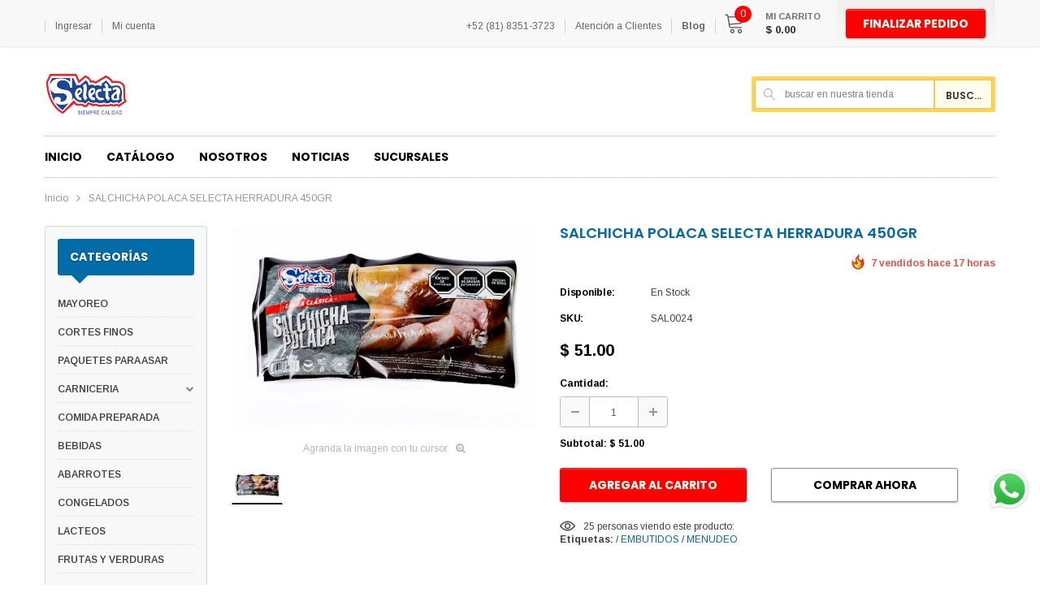

--- FILE ---
content_type: text/css
request_url: https://sub.boldapps.net/static/customer_portal.70f7da3cf0162f05da38.css
body_size: 12563
content:
.stx-widget-frame--scoped h1,.stx-widget-frame--scoped h2,.stx-widget-frame--scoped h3,.stx-widget-frame--scoped h4,.stx-widget-frame--scoped h5,.stx-widget-frame--scoped h6,.stx-widget-frame--scoped p{margin:0 0 .5rem}.stx-widget-frame--scoped h1:last-child,.stx-widget-frame--scoped h2:last-child,.stx-widget-frame--scoped h3:last-child,.stx-widget-frame--scoped h4:last-child,.stx-widget-frame--scoped h5:last-child,.stx-widget-frame--scoped h6:last-child,.stx-widget-frame--scoped p:last-child{margin-bottom:0}@keyframes bv-spin{0%{transform:rotate(0deg)}to{transform:rotate(1turn)}}.stx-loading-spinner{animation:bv-spin .4s linear infinite;border:3px solid transparent;border-radius:50%;border-top-color:#b9b9b9;display:inline-block;height:1.25rem;vertical-align:middle;width:1.25rem}.stx-button{align-items:center;background-color:#fff;border:1px solid #6b6b6b;color:#6b6b6b;cursor:pointer;display:inline-flex;flex-wrap:nowrap;font-size:.8125rem;font-weight:600;justify-content:center;letter-spacing:-.5px;line-height:1.5rem;margin:0 .25rem;max-width:100%;overflow:hidden;padding:.3125rem .75rem;position:relative;text-align:center;text-decoration:none;text-overflow:ellipsis;text-transform:uppercase;transition:all .15s linear;-webkit-user-select:none;-moz-user-select:none;-ms-user-select:none;user-select:none;vertical-align:middle;white-space:nowrap}.stx-button--focus,.stx-button:focus,.stx-button:hover{box-shadow:0 0 0 4px rgba(0,0,0,.1);text-decoration:none;z-index:5}.stx-button:focus{outline:none}.stx-button.stx-button--is-disabled,.stx-button:disabled{box-shadow:none;cursor:not-allowed;opacity:.8}.stx-button.stx-button--is-disabled:active,.stx-button.stx-button--is-disabled:focus,.stx-button.stx-button--is-disabled:hover,.stx-button:disabled:active,.stx-button:disabled:focus,.stx-button:disabled:hover{box-shadow:none}.stx-button__text{overflow:hidden;text-overflow:ellipsis;white-space:nowrap}.stx-button__icon{margin:0 .5rem}.stx-button__icon--before{margin-left:0}.stx-button__icon--after{margin-right:0}.stx-button__spinner{display:none;left:50%;margin-left:-.825rem;margin-top:-.825rem;position:absolute;top:50%}.stx-button--block{display:block;width:100%}.stx-button--secondary{background-color:transparent;box-shadow:none}.stx-button--secondary,.stx-button--secondary:focus,.stx-button--secondary:hover{border-color:transparent;color:#6b6b6b}.stx-button--primary,.stx-button--primary:focus,.stx-button--primary:hover{background-color:#6b6b6b;color:#fff}.stx-button--small{font-size:.75rem;line-height:1.125rem;padding:.25rem .5rem}.stx-button--small .stx-button__icon--before{margin-right:.25rem}.stx-button--small .stx-button__icon--after{margin-left:.25rem}.stx-button--large{font-size:1.125rem;line-height:2rem;padding:.5rem 1.5rem}.stx-button--is-loading>.stx-button__text{opacity:0}.stx-button--is-loading>.stx-button__spinner{display:block}.stx-button--with-icon{margin-left:.75rem;margin-right:.75rem}.stx-input{align-items:center;background-color:#fff;box-shadow:inset 0 0 0 1px #6b6b6b;cursor:text;display:inline-flex;font-size:.875rem;line-height:1.5rem;overflow:hidden;transition:all .15s ease;vertical-align:middle}.stx-input:hover{box-shadow:inset 0 0 0 1px #6b6b6b,inset 0 1px 3px 0 rgba(0,0,0,.4)}.stx-input__input-element{appearance:none;background-color:transparent;border:none;box-shadow:none;display:block;flex:1 1 0%;margin:0;min-width:1.5rem;padding:.375rem .75rem;width:100%}.stx-input__input-element:focus{outline:none}.stx-input__prefix,.stx-input__suffix{align-items:center;display:flex;flex:0 0 auto;opacity:.5;overflow:hidden;text-overflow:ellipsis;user-select:none;white-space:nowrap}.stx-input__prefix{margin-left:.5rem}.stx-input__spinner,.stx-input__suffix{margin-right:.5rem}.stx-input--has-focus,.stx-input--has-focus:hover{border-color:transparent;box-shadow:inset 0 0 0 2px #6b6b6b}.stx-input--is-disabled,.stx-input--is-disabled:hover{background-color:#f8f8f8;box-shadow:inset 0 0 0 1px rgba(0,0,0,.2);cursor:not-allowed}.stx-input--is-disabled .stx-input__input-element,.stx-input--is-disabled .stx-input__prefix,.stx-input--is-disabled .stx-input__suffix,.stx-input--is-disabled:hover .stx-input__input-element,.stx-input--is-disabled:hover .stx-input__prefix,.stx-input--is-disabled:hover .stx-input__suffix{color:rgba(0,0,0,.5);cursor:not-allowed}.stx-input--is-read-only,.stx-input--is-read-only:focus,.stx-input--is-read-only:hover{box-shadow:inset 0 0 0 1px rgba(0,0,0,.05)}.stx-input--alert,.stx-input--alert:hover{box-shadow:inset 0 0 0 2px #ff1a2d}.stx-input--warning,.stx-input--warning:hover{box-shadow:inset 0 0 0 2px #ff9a0d}.stx-input--success,.stx-input--success:hover,.stx-input--success:hover:hover{box-shadow:inset 0 0 0 2px #69f224}.stx-input--small>.stx-input__input-element{font-size:.8125rem;line-height:1.25rem;padding:.25rem 0}.stx-input--small>.stx-input__prefix,.stx-input--small>.stx-input__suffix{font-size:.8125rem}.stx-field{display:block;margin-bottom:1rem;position:relative}.stx-field:last-child,.stx-field>:last-child{margin-bottom:0}.stx-field__label{margin-bottom:.25rem}.stx-field__help-text{font-size:.8125rem;line-height:1rem;opacity:.5}.stx-field__message-icon{margin-right:.25rem}.stx-field--alert .stx-field__message{color:#ff1a2d}.stx-field--warning .stx-field__message{color:#ff9a0d}.stx-field--success .stx-field__message{color:#69f224}.stx-field--is-disabled .stx-field__label{color:rgba(0,0,0,.4)}.stx-field--with-input .stx-input{display:flex;margin-bottom:.25rem;width:100%}.stx-radio{display:inline-block;margin-right:.5rem;position:relative}.stx-field--with-radio-field{margin-bottom:.5rem;padding-left:1.625rem}.stx-radio-field__radio{left:0;position:absolute;top:0}.stx-select{background-color:#fff;box-shadow:inset 0 0 0 1px #6b6b6b;display:inline-block;font-size:.875rem;line-height:1.5rem;min-width:3rem;position:relative;transition:box-shadow .15s ease;vertical-align:middle}.stx-select:hover{box-shadow:inset 0 0 0 1px #6b6b6b,inset 0 1px 3px 0 rgba(0,0,0,.4)}.stx-select__select-element{-webkit-appearance:none;-moz-appearance:none;appearance:none;background-color:transparent;border:none;border-radius:0;box-shadow:none;cursor:pointer;display:block;line-height:1.5rem;margin:0;padding:.375rem 2.25rem .375rem .75rem;position:relative;width:100%;z-index:5}.stx-select__select-element:focus{outline:none}.stx-select__select-element::-ms-expand{display:none}.stx-select-icon__icon{display:block;height:100%;pointer-events:none;width:100%;fill:currentColor;opacity:.8}.stx-select__icon,.stx-select__spinner{display:inline-block;height:1em;margin-top:-.5em;min-height:1em;min-width:1em;position:absolute;right:.75rem;top:50%;vertical-align:middle;width:1em;z-index:1}.stx-select--with-placeholder .stx-select__select-element{color:#888}.stx-select--has-value .stx-select__select-element{color:rgba(0,0,0,.9)}.stx-select--has-focus,.stx-select--has-focus:hover{border-color:transparent;box-shadow:inset 0 0 0 2px #6b6b6b}.stx-select--is-disabled,.stx-select--is-disabled:hover{background-color:#f8f8f8;box-shadow:inset 0 0 0 1px rgba(0,0,0,.2);cursor:not-allowed}.stx-select--is-disabled .stx-select__select-element,.stx-select--is-disabled:hover .stx-select__select-element{color:rgba(0,0,0,.5);cursor:not-allowed}.stx-select--is-read-only,.stx-select--is-read-only:focus,.stx-select--is-read-only:hover{box-shadow:inset 0 0 0 1px rgba(0,0,0,.05)}.stx-select--alert,.stx-select--alert:hover{box-shadow:inset 0 0 0 2px #ff1a2d}.stx-select--warning,.stx-select--warning:hover{box-shadow:inset 0 0 0 2px #ff9a0d}.stx-select--success,.stx-select--success:hover,.stx-select--success:hover:hover{box-shadow:inset 0 0 0 2px #69f224}.stx-select--small>.stx-select__select-element{font-size:.8125rem;line-height:1.25rem;padding:.25rem 2.25rem .25rem .75rem}.stx-field--with-select .stx-select{display:block;margin-bottom:.25rem}.stx-checkbox{display:inline-block;height:1.25rem;position:relative;top:-.05rem;vertical-align:middle;width:1.25rem}.stx-checkbox__input{bottom:0;cursor:pointer;display:inline-block;height:100%;left:0;margin:0;position:absolute;right:0;top:0;width:100%}.stx-checkbox--is-disabled .stx-checkbox__input{cursor:not-allowed}.stx-checkbox-field__field{margin-bottom:.5rem;padding-left:1.625rem}.stx-checkbox-field__checkbox{left:0;position:absolute;top:2px}.stx-progress-bar{margin-bottom:1rem;min-height:1.25rem}.stx-progress-bar__container{background-color:rgba(0,0,0,.1);height:.5rem;overflow:hidden}.stx-progress-bar__fill{background-color:#6b6b6b;height:100%;transition:width .2s}.stx-progress-bar--small .stx-progress-bar__container{font-size:.875rem;height:.25rem}.stx-progress-bar--large .bv-progress-bar__container{height:1rem}.stx-message{background:#f8f8f8;border-left:5px solid;border-color:#6b6b6b;margin-bottom:1rem;padding:1.25rem;position:relative}.stx-message .stx-message__dismiss-button{margin-left:0;opacity:.5;position:absolute;right:1rem;top:1rem}.stx-message--with-info{background:#f2f6ff;border-color:#0d5eff}.stx-message--with-alert{background:#fff3f4;border-color:#ff1a2d}.stx-message--with-warning{background:#fefdf3;border-color:#fae719}.stx-message--with-success{background:#f7fef3;border-color:#69f224}.stx-message-icon__icon{display:block;height:100%;pointer-events:none;width:100%;fill:currentColor;opacity:.8}.stx-message-icon{display:inline-block;height:1em;margin-top:-.5em;min-height:1em;min-width:1em;position:absolute;right:.75rem;top:50%;vertical-align:middle;width:1em;z-index:1}.stx-pill{align-items:center;background-color:#eceef0;border:1px solid #5c6670;border-radius:.625rem;color:#394046;display:inline-flex;font-size:.8125rem;font-weight:500;line-height:1rem;margin:0 .3em;padding:.0625rem .375rem;vertical-align:middle}.stx-pill--with-info{background-color:#e8ecff;border-color:#3b63ff;color:#264bd9}.stx-pill--with-warning{background-color:#f0daff;border-color:#e16d00;color:#b25600}.stx-pill--with-success{background-color:#def6ee;border-color:#008757;color:#00633f}.stx-pill--with-alert{background-color:#ffebf0;border-color:#e41244;color:#b4002b}.stx-pill--is-clickable{cursor:pointer}.stx-pill--is-minimized{border-radius:.5rem;height:.5rem;padding:0;width:.5rem}.stx-pill--is-minimized>.bv-pill__dismiss-button,.stx-pill--is-minimized>.bv-pill__icon,.stx-pill--is-minimized>.bv-pill__label{display:none}.stx-pill--is-filled{background-color:#5c6670;border-color:rgba(0,0,0,.1);color:#fff}.stx-pill--is-filled.bv-pill--with-info{background-color:#3b63ff;color:#fff}.stx-pill--is-filled.bv-pill--with-warning{background-color:#b25600;color:#fff}.stx-pill--is-filled.bv-pill--with-success{background-color:#008757;color:#fff}.stx-pill--is-filled.bv-pill--with-alert{background-color:#e41244;color:#fff}.stx-pill__label{display:inline-block;overflow:hidden;text-overflow:ellipsis;white-space:nowrap}.stx-pill__icon{margin-left:-.125rem;margin-right:.125rem}.stx-pill__dismiss-button{height:1rem;margin-left:.125rem;margin-right:-.125rem;width:1rem}.stx-tooltip-wrapper{align-items:center;display:inline-flex;flex-direction:column;justify-content:center;position:relative}.stx-tooltip{background:rgba(0,0,0,.7);border-radius:6px;color:#fff;display:none;font-size:12px;line-height:16px;margin-top:1rem;max-width:160px;min-width:120px;padding:10px;text-align:center;top:100%;white-space:normal;z-index:9999999}.stx-tooltip,.stx-tooltip:before{left:50%;position:absolute;transform:translateX(-50%)}.stx-tooltip:before{border:8px solid transparent;border-bottom-color:rgba(0,0,0,.7);bottom:100%;content:" ";height:0;pointer-events:none;width:0}.stx-tooltip-wrapper:hover .stx-tooltip{display:inline-block}.stx-details--left{text-align:left}.stx-details--center{text-align:center}.stx-details--right{text-align:right}.stx-details__title{font-size:1.125rem}.stx-details__description{margin-top:5px}.stx-image{border:1px solid #6b6b6b;position:relative}.stx-image:after{content:"";display:block;padding-bottom:100%}.stx-image--content,.stx-image--holder{height:100%;position:absolute;width:100%}.stx-image--holder{align-items:center;display:flex;justify-content:center;padding:8px}.stx-image--image{max-height:100%;max-width:100%}.stx-image--message{background-color:#6b6b6b;bottom:0;color:#fff;font-size:14px;line-height:20px;opacity:.97;padding:10px 15px;position:absolute;text-align:center;width:100%}.stx-price__amount{color:#333;font-size:1.25rem;font-weight:600;line-height:1.25rem}.stx-price__amount--inactive{color:#b3b3b3;font-size:.875rem;line-height:.875rem;margin-bottom:.25rem;text-decoration:line-through}.stx-price--alight-left{text-align:left}.stx-price--alight-center{text-align:center}.stx-price--alight-right{text-align:right}.bsub__PasswordlessLoginForm-module__content{text-align:left;width:80%}.bsub__PasswordlessLoginForm-module__secured-icon{font-weight:600;margin-right:auto}.bsub__PasswordlessLoginForm-module__secured-icon .bsub__icon{display:inline-block;margin-right:5px}.bsub__PasswordlessLoginForm-module__header{font-size:26px;font-weight:600;margin-bottom:0;margin-top:1rem}.bsub__PasswordlessLoginForm-module__description,.bsub__PasswordlessLoginForm-module__email-input label,.bsub__PasswordlessLoginForm-module__secured{font-size:20px;margin-bottom:1rem}.bsub__PasswordlessLoginForm-module__email-input{width:80%}.bsub__PasswordlessLoginForm-module__email-input .bsub__PasswordlessLoginForm-module__stx-field__message,.bsub__PasswordlessLoginForm-module__link{font-size:14px;margin-bottom:1rem}.bsub__PasswordlessLoginForm-module__email-input .stx-input{height:40px}.bsub__PasswordlessLoginForm-module__email-input .stx-field__message{font-size:14px}#bsub-admin-root .text-button,#customer-portal-root .text-button,.bold-subscriptions-customer-portal .text-button{background:none;border:none;color:#3b63ff;cursor:pointer;display:inline;font:inherit;padding:0!important;text-decoration:none}#bsub-admin-root .text-button--alert,#customer-portal-root .text-button--alert,.bold-subscriptions-customer-portal .text-button--alert{color:#df3846}#bsub-admin-root .text-button--alert:hover,#customer-portal-root .text-button--alert:hover,.bold-subscriptions-customer-portal .text-button--alert:hover{color:#e76973!important}#bsub-admin-root .text-button:hover,#customer-portal-root .text-button:hover,.bold-subscriptions-customer-portal .text-button:hover{color:#6c8aff;text-decoration:none}.bsub__UpsellOfferProduct-module__product-card{background:#fff;border-radius:8px;box-shadow:0 1px 5px rgba(0,0,0,.15);cursor:pointer;display:flex;flex-direction:column;flex-wrap:nowrap;justify-content:space-between;padding:17px}.bsub__UpsellOfferProduct-module__product-already-added{background-color:#f0f0f0;opacity:.5}.bsub__UpsellProductCard-module__product-image-container{align-items:center;display:flex;flex:1;justify-content:center;position:relative}.bsub__UpsellProductCard-module__product-image-container:hover:before{align-items:center;background:rgba(0,0,0,.5);border-radius:4px;content:"";display:flex;height:100%;justify-content:center;left:0;position:absolute;text-transform:uppercase;top:0;width:100%}.bsub__UpsellProductCard-module__product-image-container:hover .bsub__UpsellProductCard-module__add-product-message{display:block}.bsub__UpsellProductCard-module__add-product-message{color:#fff;display:none;position:absolute;text-align:center;top:50%;transform:translateY(-50%);width:100%}img.bsub__UpsellProductCard-module__product-image{border-radius:4px;max-height:200px;object-fit:contain;width:100%}.bsub__UpsellProductCard-module__product-name{display:block;font-size:10px;font-weight:700}.bsub__UpsellOfferProductPrice-module__price-group{align-items:center;display:flex;flex-wrap:wrap;justify-content:flex-start}.bsub__UpsellOfferProductPrice-module__price{align-items:center;display:inline-flex;flex-wrap:nowrap;font-size:14px;gap:.5rem;justify-content:flex-start;white-space:nowrap}.bsub__UpsellOfferProductPrice-module__price--one-time{flex:1}.bsub__UpsellOfferProductPrice-module__price-divider{text-align:center;width:1em}.bsub__UpsellOfferProductPrice-module__availability-icon{height:16px;width:16px}.bsub__UpsellOfferProductDetailsSelection-module__product-form{flex:1;margin-left:2rem;padding-bottom:2rem}.bsub__UpsellOfferProductDetailsSelection-module__title{display:block;font-size:18px;font-weight:700}.bsub__UpsellOfferProductDetailsSelection-module__one-time-price{font-size:18px;font-weight:600}.bsub__UpsellOfferProductDetailsSelection-module__subscribe-price{color:#e41244;font-size:16px;font-weight:500}.bsub__UpsellOfferProductDetailsSelection-module__description{color:rgba(0,0,0,.5);font-size:14px;margin:1rem 0 0}.bsub__UpsellOfferProductDetailsSelection-module__call-to-action{font-size:12px;font-weight:700;margin:1rem 0 0;padding:8px;width:100%}@media screen and (max-width:550px){.bsub__UpsellOfferProductDetailsSelection-module__product-form{margin-left:0}}.bsub__UpsellOfferProductDetailsSuccess-module__message-layout{align-items:flex-start;display:flex;flex:1;flex-wrap:nowrap;gap:1rem;justify-content:space-between}.bsub__UpsellOfferProductDetailsSuccess-module__success-symbol{width:44px;fill:#008757}.bsub__UpsellOfferProductDetailsSuccess-module__content{flex:1}.bsub__UpsellOfferProductDetailsSuccess-module__title{font-size:18px;font-weight:700}.bsub__UpsellOfferProductDetailsSuccess-module__next-order-datetime,.bsub__UpsellOfferProductDetailsSuccess-module__subtotal{font-weight:700}.bsub__UpsellOfferProductDetailsSuccess-module__loading{text-align:center}.bsub__ImageReel-module__container{align-items:center;display:flex;flex-direction:column;flex-wrap:wrap;gap:.5rem;justify-content:space-between}img.bsub__ImageReel-module__featured-image{border-radius:4px;max-height:250px;object-fit:contain;width:100%}.bsub__ImageReel-module__slider{height:80px;justify-content:center;padding:5px 0;width:100%}.bsub__ImageReel-module__slider,.bsub__ImageReel-module__thumbnails{align-items:center;box-sizing:content-box;display:flex;flex-wrap:nowrap;overflow:hidden;position:relative}.bsub__ImageReel-module__thumbnails{gap:10px;height:65px;justify-content:flex-start;width:140px}img.bsub__ImageReel-module__thumbnail{border-radius:4px!important;box-sizing:border-box;cursor:pointer;height:65px;margin:0;object-fit:cover;position:relative;width:65px}img.bsub__ImageReel-module__thumbnail--selected{box-shadow:0 0 3px 1px rgba(0,0,0,.2)!important}.bsub__ImageReel-module__direction{align-items:center;cursor:pointer;display:flex;height:100%;justify-content:center;width:40px}.bsub__ImageReel-module__hidden{cursor:auto;pointer-events:none;visibility:hidden}.bsub__ImageReel-module__chevron{height:18px;width:18px}.bsub__UpsellOfferProductDetails-module__product-details{display:flex;flex-wrap:nowrap;justify-content:space-between;margin-top:2rem}.bsub__UpsellOfferProductDetails-module__back-to-products{align-items:center;cursor:pointer;display:inline-flex;justify-content:flex-start;margin:-.3rem -.5rem;padding:.3rem .5rem}.bsub__UpsellOfferProductDetails-module__back-to-products__icon{width:26px}.bsub__UpsellOfferProductDetails-module__back-to-products__text{flex:1;font-size:14px;margin-left:8px}.bsub__UpsellOfferProductDetails-module__next-steps{flex-wrap:wrap}.bsub__UpsellOfferProductDetails-module__next-steps>button{width:100%}.bsub__UpsellOfferProductDetails-module__image-layout{width:40%}.bsub__UpsellOffers-module__product-grid{display:grid;grid-template-columns:repeat(3,1fr);grid-template-rows:repeat(auto-fill,1fr);width:100%;grid-row-gap:.5em;grid-column-gap:.5em}.bsub__UpsellOffers-module__product-grid-2{grid-template-columns:repeat(2,1fr)}.bsub__UpsellOffers-module__product-grid-1{grid-template-columns:1fr}@media screen and (max-width:650px){.bsub__UpsellOffers-module__product-grid{grid-template-columns:repeat(2,1fr)}}.bsub__UpsellOffers-module__horizontal-divider{background-color:#d3d3d3;height:1px;width:100%}.bsub__UpsellOffers-module__vertical-divider{background-color:#d3d3d3;height:100%;width:1px}.bsub__UpsellOffersWidget-module__upsell-widget{border-top:1px solid #d3d3d3;padding:10px}.bsub__UpsellOffersWidget-module__offer-title{font-size:15px;text-align:center}.bsub__UpsellOffersWidget-module__offer-description{font-size:10px;text-align:center}#bsub-admin-root .ghost-component,#customer-portal-root .ghost-component,.bold-subscriptions-customer-portal .ghost-component{min-height:150px;position:relative}#bsub-admin-root .div--absolute-centered,#customer-portal-root .div--absolute-centered,.bold-subscriptions-customer-portal .div--absolute-centered{align-items:center;bottom:0;display:flex;justify-content:center;left:0;position:absolute;right:0;top:0}.bsub-flex{display:flex}.bsub-flex__item{flex:1;margin:0 .5rem}.bsub-flex__item:first-child{margin-left:0}.bsub-flex__item:last-child{margin-right:0}.bsub-flex__item--fixed{flex:none}.bsub-flex__item--align-top{align-self:flex-start}.bsub-flex__item--align-center{align-self:center}.bsub-flex__item--align-bottom{align-self:flex-end}.bsub-flex__spacer{flex:none;margin-left:auto;margin-right:auto}.bsub-flex--is-inline{display:inline-flex}.bsub-flex--align-top{align-items:flex-start}.bsub-flex--align-center{align-items:center}.bsub-flex--align-bottom{align-items:flex-end}.bsub-flex--compact>.bsub-flex__item{margin:0 .25rem}.bsub-flex--compact>.bsub-flex__item:first-child{margin-left:0}.bsub-flex--compact>.bsub-flex__item:last-child{margin-right:0}.bsub-flex--comfortable>.bsub-flex__item{margin:0 1rem}.bsub-flex--comfortable>.bsub-flex__item:first-child{margin-left:0}.bsub-flex--comfortable>.bsub-flex__item:last-child{margin-right:0}.bsub-flex--justify-start{justify-content:flex-start}.bsub-flex--justify-end{justify-content:flex-end}.bsub-flex--justify-center{justify-content:center}.bsub-flex--justify-between{justify-content:space-between}.bsub-flex--justify-around{justify-content:space-around}.bsub-flex--justify-evenly{justify-content:space-evenly}.bsub-flex .shrink{flex-shrink:5}.bsub-flex .grow{flex-grow:5}#bsub-admin-root .with-button,#customer-portal-root .with-button,.bold-subscriptions-customer-portal .with-button{cursor:pointer}#bsub-admin-root .with-button:focus,#customer-portal-root .with-button:focus,.bold-subscriptions-customer-portal .with-button:focus{outline:none}#bsub-admin-root .with-button__style-as-link,#customer-portal-root .with-button__style-as-link,.bold-subscriptions-customer-portal .with-button__style-as-link{color:#3b63ff;text-decoration:none}#bsub-admin-root .with-button__style-as-link:hover,#customer-portal-root .with-button__style-as-link:hover,.bold-subscriptions-customer-portal .with-button__style-as-link:hover{color:#6c8aff;text-decoration:none}#bsub-admin-root .with-button__alert,#customer-portal-root .with-button__alert,.bold-subscriptions-customer-portal .with-button__alert{color:#df3846}#bsub-admin-root .with-button__alert:hover,#customer-portal-root .with-button__alert:hover,.bold-subscriptions-customer-portal .with-button__alert:hover{color:#e76973}#bsub-admin-root .panel,#customer-portal-root .panel,.bold-subscriptions-customer-portal .panel{border:1px solid #e1e1e1;border-radius:4px;margin-bottom:10px}#bsub-admin-root .panel:last-child,#customer-portal-root .panel:last-child,.bold-subscriptions-customer-portal .panel:last-child{margin-bottom:0}#bsub-admin-root .panel--header,#customer-portal-root .panel--header,.bold-subscriptions-customer-portal .panel--header{background-color:#f7f7f7;border-radius:4px;color:#000;padding:1rem;text-decoration:none}#bsub-admin-root .panel--header-icon,#bsub-admin-root .panel--header-title,#customer-portal-root .panel--header-icon,#customer-portal-root .panel--header-title,.bold-subscriptions-customer-portal .panel--header-icon,.bold-subscriptions-customer-portal .panel--header-title{margin:0 5px}#bsub-admin-root .panel--header-icon,#customer-portal-root .panel--header-icon,.bold-subscriptions-customer-portal .panel--header-icon{position:relative}#bsub-admin-root .panel--header-icon__is-open:before,#customer-portal-root .panel--header-icon__is-open:before,.bold-subscriptions-customer-portal .panel--header-icon__is-open:before{background-color:#020101;content:"";height:2px;position:absolute;right:0;top:50%;transform:rotate(45deg);width:12px}#bsub-admin-root .panel--header-icon__is-open:after,#customer-portal-root .panel--header-icon__is-open:after,.bold-subscriptions-customer-portal .panel--header-icon__is-open:after{background-color:#313131;content:"";height:2px;position:absolute;right:-8px;top:50%;transform:rotate(-45deg);width:12px}#bsub-admin-root .panel--header-icon__is-closed:before,#customer-portal-root .panel--header-icon__is-closed:before,.bold-subscriptions-customer-portal .panel--header-icon__is-closed:before{background-color:#020101;content:"";height:2px;position:absolute;right:-3px;top:50%;top:5px;transform:rotate(45deg);width:12px}#bsub-admin-root .panel--header-icon__is-closed:after,#customer-portal-root .panel--header-icon__is-closed:after,.bold-subscriptions-customer-portal .panel--header-icon__is-closed:after{background-color:#313131;content:"";height:2px;position:absolute;right:-4px;top:50%;top:13px;transform:rotate(-45deg);width:12px}#bsub-admin-root .panel--header__is-open,#customer-portal-root .panel--header__is-open,.bold-subscriptions-customer-portal .panel--header__is-open{border-radius:4px 4px 0 0}#bsub-admin-root .panel--section,#customer-portal-root .panel--section,.bold-subscriptions-customer-portal .panel--section{height:auto;overflow:hidden;padding:1rem}.bsub__address-header{display:flex;gap:.5em}.bsub-flex-grid{align-items:flex-start;display:flex;flex-direction:row;flex-wrap:wrap;margin:0 -.5rem 1rem}.bsub-flex-grid:last-child{margin-bottom:0}.bsub-flex-grid__column{display:block;flex:none;padding:.5rem;position:relative;width:100%}@media only screen and (min-width:600px){.bsub-flex-grid__column--half{width:50%}.bsub-flex-grid__column--third{width:33.3333%}.bsub-flex-grid__column--two-thirds{width:66.6667%}.bsub-flex-grid__column--quarter{width:25%}.bsub-flex-grid__column--three-quarters{width:75%}.bsub-flex-grid__column--top{align-self:flex-start}.bsub-flex-grid__column--center{align-self:center}.bsub-flex-grid__column--bottom{align-self:flex-end}.bsub-flex-grid__column--stretch{align-self:stretch}}.bsub-flex-grid--collapsed{margin:0}.bsub-flex-grid--collapsed .bsub-flex-grid__column{padding:0}.bsub-flex-grid--compact{margin:0 -.25rem .5rem}.bsub-flex-grid--compact .bsub-flex-grid__column{padding:.25rem}.bsub-flex-grid--comfortable{margin:0 -1rem 2rem}.bsub-flex-grid--comfortable .bsub-flex-grid__column{padding:1rem}.bsub-flex-grid--start{align-items:flex-start}.bsub-flex-grid--center{align-items:center}.bsub-flex-grid--end{align-items:flex-end}.bsub-flex-grid--stretch{align-items:stretch}.bsub-flex-grid--justify-start{justify-content:flex-start}.bsub-flex-grid--justify-end{justify-content:flex-end}.bsub-flex-grid--justify-center{justify-content:center}.bsub-flex-grid--justify-between{justify-content:space-between}.bsub-flex-grid--justify-around{justify-content:space-around}.bsub-flex-grid--justify-evenly{justify-content:space-evenly}.shipping-and-address span.stx-checkbox-field__checkbox{top:10px}.bsub__subscription__shipping-option-header{gap:.5em}.bsub__EditShippingOption-module__AddShippingAddressMsg{margin-top:1rem}.ghost-image{animation:placeholderShimmer 1s linear infinite forwards;background:#f0f0f0;background-image:linear-gradient(90deg,#f0f0f0 0,#e6e6e6 20%,#f0f0f0 40%,#f0f0f0);background-repeat:no-repeat;background-size:800px 100%;display:inline-block;height:100%;min-height:30px;min-width:30px;overflow:hidden;position:relative;width:100%}.ghost-image__bsub-grid{border:1px solid #eceef0;border-radius:4px 4px 0 0}.ghost-image__bsub-large{min-width:285px}.ghost-image__bsub-small{display:block;height:143px;margin-left:auto;margin-right:auto;position:relative;width:143px}.ghost-image img{border-radius:5px;left:0;margin:auto;object-fit:contain;position:absolute;top:0}.ghost-image--loaded{background:none}.ghost-image--errored{background:#ccc}@keyframes placeholderShimmer{0%{background-position:-468px 0}to{background-position:468px 0}}.dp-modal{background:hsla(0,0%,100%,.75);bottom:0;left:0;position:fixed;right:0;top:0}.dp{background:#fff;border-radius:4px;box-shadow:2px 2px 16px rgba(0,0,0,.25);line-height:1.4;max-height:400px;overflow:hidden;padding-top:6px;position:relative;z-index:1000;-webkit-tap-highlight-color:rgba(0,0,0,0)}.dp:before{background:#3b99fc;background:linear-gradient(-90deg,#3b99fc,#8aefc8);content:" ";height:6px;left:0;position:absolute;right:0;top:0}.dp-permanent .dp{border:1px solid #eee;box-shadow:none;padding-top:0}.dp-permanent .dp:before{display:none}.dp-cal{min-height:300px}.dp-below{position:absolute}.dp-below,.dp-permanent{font-size:.8em;max-width:100vw;width:400px}.dp-permanent{position:relative}.dp-permanent .dp{z-index:0}.dp-modal .dp{animation:slide-up .3s forwards;left:50%;max-width:600px;position:absolute;top:50%;transform:translate(-50%,-50%);width:calc(100% - 4em)}.dp-months{padding:24px}.dp-years{box-sizing:border-box;max-height:400px;overflow:auto!important;padding:8px 0}.dp-cal-month,.dp-cal-year,.dp-day,.dp-month,.dp-year{background:transparent;border:0;border-radius:2px;box-sizing:border-box;color:#3b404d;position:relative;text-align:center;text-decoration:none}.dp-cal-header{background:#f5f5f5;padding-bottom:16px;position:relative;text-align:center}.dp-next,.dp-prev{background:transparent;border:0;border-radius:2px;color:#777;height:30px;overflow:hidden;position:absolute;top:14px;width:30px}.dp-next:focus,.dp-next:hover,.dp-prev:focus,.dp-prev:hover{color:inherit;outline:none}.dp-prev{left:24px}.dp-next{right:24px}.dp-next:before,.dp-prev:before{border:2px solid;content:"";display:inline-block;height:10px;margin:9px 0 40px 4px;transform:rotate(-45deg);transition:border-color .2s;width:10px}.dp-prev:before{border-bottom:0;border-right:0}.dp-next:before{border-left:0;border-top:0;margin-left:0;margin-right:4px}.dp-cal-month,.dp-cal-year{display:inline-block;font-size:1.4em;outline:none;padding:16px 8px 8px}.dp-cal-footer{background:#f5f5f5;text-align:center}.dp-day-today:after{border-color:#227bd7 #227bd7 transparent transparent;border-style:solid;border-width:7px;content:"";height:0;position:absolute;right:0;top:0;width:0}.dp-clear,.dp-close,.dp-today{background:transparent;border:0;box-sizing:border-box;color:inherit;display:inline-block;padding:8px;text-decoration:none;width:33%}.dp-permanent .dp-clear,.dp-permanent .dp-close{display:none}.dp-cal-month:active,.dp-cal-year:active,.dp-clear:active,.dp-close:active,.dp-next:active,.dp-prev:active,.dp-today:active{background:#75bcfc;color:#fff}@media screen and (min-device-width:1200px){.dp-cal-month:focus,.dp-cal-month:hover,.dp-cal-year:focus,.dp-cal-year:hover,.dp-clear:focus,.dp-clear:hover,.dp-close:focus,.dp-close:hover,.dp-next:focus,.dp-next:hover,.dp-prev:focus,.dp-prev:hover,.dp-today:focus,.dp-today:hover{background:#75bcfc;color:#fff}}.dp-col-header,.dp-day{display:inline-block;padding:8px;text-align:center;width:14.28571429%}.dp-col-header{color:#aaa;font-size:.8em;font-weight:300;padding:8px 0;text-transform:uppercase}.dp-month{display:inline-block;padding:8px;width:33%}.dp-year{display:block;padding:8px 40px;width:100%}.dp-edge-day{color:#aaa}.dp-current,.dp-current:focus,.dp-day:focus,.dp-day:hover,.dp-month:focus,.dp-month:hover,.dp-year:focus,.dp-year:hover{background:#75bcfc;color:#fff;outline:none}.dp-selected,.dp-selected:focus,.dp-selected:hover{background:#3b99fc;color:#fff}.dp-day-disabled{background:transparent;color:#ddd}.dp-day-disabled:focus,.dp-day-disabled:hover{background:#ddd}.dp-focuser{left:50%;position:absolute;top:50%;z-index:0}@media(max-height:480px),(max-width:480px){.dp-modal .dp{font-size:.9em;width:auto;width:100%}.dp-day,.dp-day-of-week{padding:8px}}@keyframes slide-up{0%{transform:translate(-50%,100%)}to{transform:translate(-50%,-50%)}}.bsub-datepicker--input{font-size:15px;height:36px;letter-spacing:.2px;line-height:18px;padding:7px 7px 5px;width:160px}.dp-col-header{color:#999;font-weight:900}.dp-clear{display:none}.dp:before{background:#f5f5f5}.bsub-overlay{background:rgba(0,0,0,.5);bottom:0;left:0;position:fixed;right:0;top:0;transition:.15s ease;z-index:1000}.bsub-modal-container{background:#fff;bottom:80px;left:80px;padding:5px 5px 1px;position:sticky;right:80px;top:80px}.bsub-cashier-card-iframe{border:none;height:700px;width:100%}.bsub-close-btn{cursor:pointer;position:absolute;right:1px}.sca-msg>span{margin-top:.25rem}.sca-msg__actions{display:flex;justify-content:flex-end;margin-top:.5rem;width:100%}.sca-msg__actions>a,.sca-msg__actions>div.bv-button{border-bottom:0;margin-left:.25rem}.sca-msg__actions>a.sca-msg__auth-btn{border-bottom:0;text-decoration:none}.sca-msg__actions .stx-button__text{align-items:center;display:flex}.sca-msg__actions .stx-button__text img{margin-bottom:0;margin-left:.45rem}.sca-msg__actions button{display:block}.bv-paginator{align-items:center;display:inline-flex}.bv-paginator__chevron-left,.bv-paginator__chevron-right{border:2px solid #020101;height:8px;transform:rotate(45deg);width:8px}.bv-paginator__chevron-left{border-right-color:transparent;border-top-color:transparent;margin-left:4px}.bv-paginator__chevron-right{border-bottom-color:transparent;border-left-color:transparent;margin-right:4px}.bv-paginator__input{max-width:7rem}.bv-paginator__input>.bv-input__input-element{text-align:right;width:2.5rem}.bv-paginator__input>.bv-input__input-element[type=number]{-moz-appearance:textfield}.bv-paginator__input>.bv-input__input-element::-webkit-inner-spin-button,.bv-paginator__input>.bv-input__input-element::-webkit-outer-spin-button{-webkit-appearance:none;margin:0}.bv-paginator__input>.bv-input__suffix{margin-left:.25rem;text-align:left;width:3rem}.bsub-data-table,.bsub-data-table__row{border-collapse:collapse;border-spacing:none;width:100%}.bsub-data-table__row{margin-bottom:1rem;table-layout:fixed}.bsub-data-table__cell{padding:.5rem;position:relative;text-align:left}@media(max-width:500px){.bsub-data-table__cell{padding:.25rem}}.bsub-data-table__cell--center{text-align:center}.bsub-data-table__header-cell{padding:.5rem;text-align:left}.bsub-data-table-wrapper__controls{display:block;text-align:center}.bsub-data-table-wrapper__summary{font-size:.8125rem;margin-bottom:1rem}.bsub-data-table-wrapper__scroll{overflow-x:auto;-webkit-overflow-scrolling:touch}@media only screen and (min-width:600px){.bsub-data-table-wrapper__controls{align-items:center;display:flex}.bsub-data-table-wrapper__summary{text-align:left}}.bsub-data-table:focus{outline:none}.bsub-data-table--with-borders,.bsub-data-table--with-borders .bsub-data-table__cell,.bsub-data-table--with-borders .bsub-data-table__header-cell,.bsub-data-table--with-borders .bsub-data-table__row{border:1px solid #e5e5e5}.bsub-data-table--with-row-borders .bsub-data-table__cell,.bsub-data-table--with-row-borders .bsub-data-table__header-cell{border-bottom:1px solid #e5e5e5}.bsub-data-table--with-row-borders .bsub-data-table__header-cell{border-bottom-width:2px}.bsub-data-table--with-row-borders .bsub-data-table__row:first-child .bsub-data-table__cell{border-top:1px solid #e5e5e5}.bsub-data-table--is-hoverable .bsub-data-table__row:hover .bsub-data-table__cell{background-color:#f8f8f8}.bsub-data-table--compact .bsub-data-table__cell,.bsub-data-table--compact .bsub-data-table__header-cell{line-height:1rem;padding:.25rem}.bsub-data-table--cozy .bsub-data-table__cell,.bsub-data-table--cozy .bsub-data-table__header-cell{padding:.5rem}.bsub-data-table--comfortable .bsub-data-table__cell,.bsub-data-table--comfortable .bsub-data-table__header-cell{padding:1rem}#bsub-admin-root .cancel-reasons__list-label,#customer-portal-root .cancel-reasons__list-label,.bold-subscriptions-customer-portal .cancel-reasons__list-label{font-weight:700;margin-bottom:.4rem}#bsub-admin-root .cancel-reasons__radio,#customer-portal-root .cancel-reasons__radio,.bold-subscriptions-customer-portal .cancel-reasons__radio{margin-bottom:.5rem}#bsub-admin-root .cancel-reasons__radio-other,#customer-portal-root .cancel-reasons__radio-other,.bold-subscriptions-customer-portal .cancel-reasons__radio-other{margin-bottom:0}#bsub-admin-root .cancel-reasons__radio .stx-radio,#bsub-admin-root .cancel-reasons__radio-other .stx-radio,#customer-portal-root .cancel-reasons__radio .stx-radio,#customer-portal-root .cancel-reasons__radio-other .stx-radio,.bold-subscriptions-customer-portal .cancel-reasons__radio .stx-radio,.bold-subscriptions-customer-portal .cancel-reasons__radio-other .stx-radio{align-items:center;display:flex;height:100%}#bsub-admin-root .cancel-reasons__radio .stx-radio-field,#bsub-admin-root .cancel-reasons__radio-other .stx-radio-field,#customer-portal-root .cancel-reasons__radio .stx-radio-field,#customer-portal-root .cancel-reasons__radio-other .stx-radio-field,.bold-subscriptions-customer-portal .cancel-reasons__radio .stx-radio-field,.bold-subscriptions-customer-portal .cancel-reasons__radio-other .stx-radio-field{align-items:center;padding-left:10px}#bsub-admin-root .cancel-reasons__other-text,#customer-portal-root .cancel-reasons__other-text,.bold-subscriptions-customer-portal .cancel-reasons__other-text{margin-left:1.5rem;margin-top:.25rem}#bsub-admin-root .cancel-reasons__other-text textarea,#customer-portal-root .cancel-reasons__other-text textarea,.bold-subscriptions-customer-portal .cancel-reasons__other-text textarea{min-height:5rem;min-width:20rem;padding:0 .25rem}#bsub-admin-root .cancel-reasons__other-text .stx-field--alert .stx-field__message,#bsub-admin-root .cancel-reasons__other-text .stx-field__help-text,#customer-portal-root .cancel-reasons__other-text .stx-field--alert .stx-field__message,#customer-portal-root .cancel-reasons__other-text .stx-field__help-text,.bold-subscriptions-customer-portal .cancel-reasons__other-text .stx-field--alert .stx-field__message,.bold-subscriptions-customer-portal .cancel-reasons__other-text .stx-field__help-text{font-size:12px}#bsub-admin-root .cancel-reasons__actions,#customer-portal-root .cancel-reasons__actions,.bold-subscriptions-customer-portal .cancel-reasons__actions{display:flex;justify-content:flex-end;margin-top:1rem}.bsub__FutureOrder-module__line-item{gap:2rem}.bsub__FutureOrder-module__titleAndPrice{align-items:start;flex-direction:column;line-height:normal;margin-bottom:.5rem}.bsub__FutureOrder-module__OneTimePill{font-size:12px}span.bsub__FutureOrder-module__RemoveButton{color:#e41244;cursor:pointer;font-size:14px}span.bsub__FutureOrder-module__RemoveButton:hover{opacity:.9}.bsub__ProductSelectorGrid-module__product-grid{display:grid;grid-template-columns:repeat(3,1fr);grid-template-rows:repeat(auto-fill,1fr);width:100%;grid-row-gap:.5em;grid-column-gap:1em}@media screen and (max-width:650px){.bsub__ProductSelectorGrid-module__product-grid{grid-template-columns:repeat(2,1fr)}}.bsub__ProductSelectorGridProductCard-module__product-card{background:#fff;border-radius:8px;box-shadow:0 1px 5px rgba(0,0,0,.15);cursor:pointer;display:flex;flex-direction:column;flex-wrap:nowrap;padding:17px}.bsub__ProductSelectorGridProductCard-module__product-card--selected{border:1px solid #4169e1}.bsub__ProductSelectorGridProductCard-module__product-card:hover .bsub__ProductSelectorGridProductCard-module__product-image-container:before{align-items:center;background:rgba(0,0,0,.5);border-radius:4px;content:"";display:flex;height:100%;justify-content:center;left:0;position:absolute;text-transform:uppercase;top:0;width:100%}.bsub__ProductSelectorGridProductCard-module__product-card:hover .bsub__ProductSelectorGridProductCard-module__product-image-container .bsub__ProductSelectorGridProductCard-module__add-product-message{display:block}.bsub__ProductSelectorGridProductCard-module__product-image-container{align-items:center;display:flex;flex:1;justify-content:center;position:relative}.bsub__ProductSelectorGridProductCard-module__add-product-message{color:#fff;display:none;position:absolute;text-align:center;top:50%;transform:translateY(-50%);width:100%}img.bsub__ProductSelectorGridProductCard-module__product-image{border-radius:4px;max-height:200px;object-fit:contain;width:100%}.bsub__ProductSelectorGridProductCard-module__product-name{display:block;font-size:16px;font-weight:700}.bsub__PaginatedProductSelectorGrid-module__pagination{align-items:center;display:flex;height:36px;justify-content:center;margin-top:2rem}.bsub__PaginatedProductSelectorGrid-module__page-button{align-items:center;background:linear-gradient(180deg,#fff,#fafafa);border:1px solid rgba(0,0,0,.1);border-radius:18px;box-sizing:border-box;cursor:pointer;display:inline-flex;height:36px;justify-content:center;width:36px}.bsub__PaginatedProductSelectorGrid-module__pages{align-items:center;background:#fff;border:1px solid rgba(0,0,0,.1);border-radius:8px;box-shadow:inset 0 1px 2px rgba(0,0,0,.1);display:flex;height:36px;justify-content:center;margin:0 8px;padding:0 14px}.bsub__PaginatedProductSelectorGrid-module__page-text{color:rgba(0,0,0,.4)}.bsub__PaginatedProductSelectorGrid-module__chevron{height:16px;width:16px}.bsub__SelectProductsView-module__header{align-items:flex-start;display:flex;flex-wrap:wrap;gap:1rem;justify-content:space-between;margin-bottom:2rem}.bsub__SelectProductsView-module__header__text{font-size:16px;font-weight:700;margin:0;padding:0}.bsub__SelectProductsView-module__header>div{flex:1 auto}.bsub__SelectProductsView-module__search{max-width:100%;min-width:300px}.bsub__SelectProductsView-module__price-group{align-items:center;display:flex;flex-wrap:wrap;justify-content:flex-start}.bsub__SelectProductsView-module__price{align-items:center;display:inline-flex;flex-wrap:nowrap;font-size:14px;gap:.5rem;justify-content:flex-start;white-space:nowrap}.bsub__SelectProductsView-module__price--one-time{flex:1}.bsub__SelectProductsView-module__price-divider{text-align:center;width:1em}.bsub__SelectProductsView-module__availability-icon{height:16px;width:16px}.bsub__ProductDetailsView-module__back-to-products{align-items:center;cursor:pointer;display:inline-flex;justify-content:flex-start;margin:-.3rem -.5rem;padding:.3rem .5rem}.bsub__ProductDetailsView-module__back-to-products__icon{width:26px}.bsub__ProductDetailsView-module__back-to-products__text{flex:1;font-size:14px;margin-left:8px}.bsub__ProductDetailsView-module__product-layout{display:flex;flex-wrap:wrap;justify-content:space-between;margin-top:2rem}.bsub__ProductDetailsView-module__image-layout{width:40%}.bsub__ProductDetailsView-module__primary-image{border-radius:4px;max-height:300px;object-fit:contain;width:100%}.bsub__ProductDetailsView-module__product-form{flex:1;margin-left:2rem;padding-bottom:2rem}.bsub__ProductDetailsView-module__title{display:block;font-size:18px;font-weight:700}.bsub__ProductDetailsView-module__one-time-price{font-size:18px;font-weight:600}.bsub__ProductDetailsView-module__subscribe-price{color:#e41244;font-size:16px;font-weight:500}.bsub__ProductDetailsView-module__description{color:rgba(0,0,0,.5);font-size:14px;margin:1rem 0 0}.bsub__ProductDetailsView-module__call-to-action{font-size:12px;font-weight:700;margin:1rem 0 0;padding:8px;width:100%}@media screen and (max-width:550px){.bsub__ProductDetailsView-module__image-layout{width:100%}.bsub__ProductDetailsView-module__product-form{margin-left:0}}.bsub__ProductDetailsView-module__shipping-message{margin-top:1em}.bsub__AddLineItemsResultView-module__layout{display:flex;flex-wrap:nowrap;gap:2rem;justify-content:space-between}.bsub__AddLineItemsResultView-module__image-layout{width:40%}.bsub__AddLineItemsResultView-module__message-layout{align-items:flex-start;display:flex;flex:1;flex-wrap:nowrap;gap:1rem;justify-content:space-between}.bsub__AddLineItemsResultView-module__success-symbol{width:44px;fill:#008757}.bsub__AddLineItemsResultView-module__content{flex:1}.bsub__AddLineItemsResultView-module__title{font-size:18px;font-weight:700}.bsub__AddLineItemsResultView-module__next-order-datetime,.bsub__AddLineItemsResultView-module__subtotal{font-weight:700}.bsub__AddLineItemsResultView-module__NextSteps{display:flex;flex-wrap:nowrap;gap:1rem;margin-top:2rem}.bsub__AddLineItemsResultView-module__NextSteps>button{flex:1;font-size:12px;font-weight:700;padding:8px}@media screen and (max-width:550px){.bsub__AddLineItemsResultView-module__layout{flex-wrap:wrap}.bsub__AddLineItemsResultView-module__image-layout{width:100%}.bsub__AddLineItemsResultView-module__NextSteps{flex-wrap:wrap}.bsub__AddLineItemsResultView-module__NextSteps>button{width:100%}}.bsub__AddLineItemsFlow-module__container{margin:0 1rem;padding:2rem 0;position:relative}.bsub__AddLineItemsFlow-module__footer{display:flex;justify-content:flex-end;padding-bottom:.5rem}.bsub__AddLineItemsFlow-module__exit{box-sizing:content-box;cursor:pointer;margin:-4px;padding:4px;width:26px}#bsub-admin-root .payment-info,#customer-portal-root .payment-info,.bold-subscriptions-customer-portal .payment-info{color:#969696;white-space:pre-wrap}#bsub-admin-root .payment-info__panel,#customer-portal-root .payment-info__panel,.bold-subscriptions-customer-portal .payment-info__panel{padding-left:.5rem}#bsub-admin-root .payment-info-inline,#customer-portal-root .payment-info-inline,.bold-subscriptions-customer-portal .payment-info-inline{display:inline}#bsub-admin-root .payment-info-inline .type-name,#customer-portal-root .payment-info-inline .type-name,.bold-subscriptions-customer-portal .payment-info-inline .type-name{font-weight:700;text-transform:capitalize}#bsub-admin-root .edit-text-button,#customer-portal-root .edit-text-button,.bold-subscriptions-customer-portal .edit-text-button{background:none;border:none;color:#3b63ff;cursor:pointer;display:inline;font:inherit;padding:0;text-decoration:none;text-transform:capitalize}#bsub-admin-root .edit-text-button--alert,#customer-portal-root .edit-text-button--alert,.bold-subscriptions-customer-portal .edit-text-button--alert{color:#df3846}#bsub-admin-root .edit-text-button--alert:hover,#customer-portal-root .edit-text-button--alert:hover,.bold-subscriptions-customer-portal .edit-text-button--alert:hover{color:#e76973}#bsub-admin-root .edit-text-button:hover,#customer-portal-root .edit-text-button:hover,.bold-subscriptions-customer-portal .edit-text-button:hover{color:#6c8aff;text-decoration:none}#bsub-admin-root .text-button:disabled,#customer-portal-root .text-button:disabled,.bold-subscriptions-customer-portal .text-button:disabled{cursor:auto}#bsub-admin-root .is-muted,#customer-portal-root .is-muted,.bold-subscriptions-customer-portal .is-muted{color:#969696}#bsub-admin-root .bsub-link,#customer-portal-root .bsub-link,.bold-subscriptions-customer-portal .bsub-link{border-bottom:none!important}#bsub-admin-root .stx-radio-field,#customer-portal-root .stx-radio-field,.bold-subscriptions-customer-portal .stx-radio-field{align-items:center;display:flex}#bsub-admin-root .bsub-page,#customer-portal-root .bsub-page,.bold-subscriptions-customer-portal .bsub-page{padding:1rem}#bsub-admin-root .bsub-link,#bsub-admin-root .bsub-link:focus,#bsub-admin-root .bsub-link:visited,#customer-portal-root .bsub-link,#customer-portal-root .bsub-link:focus,#customer-portal-root .bsub-link:visited,.bold-subscriptions-customer-portal .bsub-link,.bold-subscriptions-customer-portal .bsub-link:focus,.bold-subscriptions-customer-portal .bsub-link:visited{background-color:transparent;color:#3b63ff;text-decoration:none}#bsub-admin-root .bsub-link:focus:hover,#bsub-admin-root .bsub-link:hover,#bsub-admin-root .bsub-link:visited:hover,#customer-portal-root .bsub-link:focus:hover,#customer-portal-root .bsub-link:hover,#customer-portal-root .bsub-link:visited:hover,.bold-subscriptions-customer-portal .bsub-link:focus:hover,.bold-subscriptions-customer-portal .bsub-link:hover,.bold-subscriptions-customer-portal .bsub-link:visited:hover{color:#6c8aff;text-decoration:underline}#bsub-admin-root .bsub__change-next-order-settings-container,#customer-portal-root .bsub__change-next-order-settings-container,.bold-subscriptions-customer-portal .bsub__change-next-order-settings-container{border:1px solid #e1e1e1;border-radius:4px;padding:1rem}#bsub-admin-root .bsub__change-next-order-settings-container .SingleDatePicker,#customer-portal-root .bsub__change-next-order-settings-container .SingleDatePicker,.bold-subscriptions-customer-portal .bsub__change-next-order-settings-container .SingleDatePicker{margin-bottom:.5rem}#bsub-admin-root .bsub__change-next-order-settings-container h3,#customer-portal-root .bsub__change-next-order-settings-container h3,.bold-subscriptions-customer-portal .bsub__change-next-order-settings-container h3{color:#000;font-weight:700}#bsub-admin-root .bsub__change-next-order-settings-container__btns,#customer-portal-root .bsub__change-next-order-settings-container__btns,.bold-subscriptions-customer-portal .bsub__change-next-order-settings-container__btns{display:flex;flex-direction:row-reverse;padding:0!important}#bsub-admin-root .orders-log-order-id,#customer-portal-root .orders-log-order-id,.bold-subscriptions-customer-portal .orders-log-order-id{overflow:hidden;white-space:nowrap}#bsub-admin-root .bsub__icon,#customer-portal-root .bsub__icon,.bold-subscriptions-customer-portal .bsub__icon{height:1.5rem;width:1.5rem}@media(max-width:1000px){#bsub-admin-root .orders-log-order-id,#customer-portal-root .orders-log-order-id,.bold-subscriptions-customer-portal .orders-log-order-id{text-overflow:ellipsis}}#bsub-admin-root .logged-in-as-customer-message,#customer-portal-root .logged-in-as-customer-message,.bold-subscriptions-customer-portal .logged-in-as-customer-message{display:flex}#bsub-admin-root .log-out-as-admin,#customer-portal-root .log-out-as-admin,.bold-subscriptions-customer-portal .log-out-as-admin{align-items:center;color:#0c92f2;display:flex;min-width:70px;padding-left:15px}#bsub-admin-root .active-subscription,#bsub-admin-root .inactive-subscription,#customer-portal-root .active-subscription,#customer-portal-root .inactive-subscription,.bold-subscriptions-customer-portal .active-subscription,.bold-subscriptions-customer-portal .inactive-subscription{border:1px solid #e1e1e1;border-radius:4px;box-shadow:0 1px 5px rgba(0,0,0,.15);margin-bottom:1rem}#bsub-admin-root .active-subscription__action,#bsub-admin-root .active-subscription__details,#bsub-admin-root .active-subscription__extended,#bsub-admin-root .inactive-subscription__action,#bsub-admin-root .inactive-subscription__details,#bsub-admin-root .inactive-subscription__extended,#customer-portal-root .active-subscription__action,#customer-portal-root .active-subscription__details,#customer-portal-root .active-subscription__extended,#customer-portal-root .inactive-subscription__action,#customer-portal-root .inactive-subscription__details,#customer-portal-root .inactive-subscription__extended,.bold-subscriptions-customer-portal .active-subscription__action,.bold-subscriptions-customer-portal .active-subscription__details,.bold-subscriptions-customer-portal .active-subscription__extended,.bold-subscriptions-customer-portal .inactive-subscription__action,.bold-subscriptions-customer-portal .inactive-subscription__details,.bold-subscriptions-customer-portal .inactive-subscription__extended{padding:.5rem 1rem}#bsub-admin-root .active-subscription__action,#bsub-admin-root .inactive-subscription__action,#customer-portal-root .active-subscription__action,#customer-portal-root .inactive-subscription__action,.bold-subscriptions-customer-portal .active-subscription__action,.bold-subscriptions-customer-portal .inactive-subscription__action{border-top:1px solid #e1e1e1}@media(max-width:500px){#bsub-admin-root .active-subscription__extended,#bsub-admin-root .inactive-subscription__extended,#customer-portal-root .active-subscription__extended,#customer-portal-root .inactive-subscription__extended,.bold-subscriptions-customer-portal .active-subscription__extended,.bold-subscriptions-customer-portal .inactive-subscription__extended{padding-left:0;padding-right:0}}#bsub-admin-root .details--next-order,#customer-portal-root .details--next-order,.bold-subscriptions-customer-portal .details--next-order{margin-right:5px}#bsub-admin-root .details-section,#customer-portal-root .details-section,.bold-subscriptions-customer-portal .details-section{display:flex;flex-direction:column;padding:.5rem}#bsub-admin-root .details-section--header,#customer-portal-root .details-section--header,.bold-subscriptions-customer-portal .details-section--header{padding-bottom:0;padding-top:0}#bsub-admin-root .details-section h2,#bsub-admin-root .details-section>h3,#bsub-admin-root .details-section>h5,#bsub-admin-root .details-section>p,#customer-portal-root .details-section h2,#customer-portal-root .details-section>h3,#customer-portal-root .details-section>h5,#customer-portal-root .details-section>p,.bold-subscriptions-customer-portal .details-section h2,.bold-subscriptions-customer-portal .details-section>h3,.bold-subscriptions-customer-portal .details-section>h5,.bold-subscriptions-customer-portal .details-section>p{margin:0;padding:0}#bsub-admin-root .details-section h2,#bsub-admin-root .details-section strong,#bsub-admin-root .details-section>h3,#customer-portal-root .details-section h2,#customer-portal-root .details-section strong,#customer-portal-root .details-section>h3,.bold-subscriptions-customer-portal .details-section h2,.bold-subscriptions-customer-portal .details-section strong,.bold-subscriptions-customer-portal .details-section>h3{color:#000;font-weight:700}#bsub-admin-root .details-section>p,#customer-portal-root .details-section>p,.bold-subscriptions-customer-portal .details-section>p{color:#969696;font-weight:500}#bsub-admin-root .details-section.bsub__next-order,#customer-portal-root .details-section.bsub__next-order,.bold-subscriptions-customer-portal .details-section.bsub__next-order{padding-left:0;padding-right:0}#bsub-admin-root .details-section.bsub__change-card-container,#customer-portal-root .details-section.bsub__change-card-container,.bold-subscriptions-customer-portal .details-section.bsub__change-card-container{padding:0}#bsub-admin-root .details-section--spec-header #bsub-admin-root .details-section p,#bsub-admin-root .details-section--spec-header #customer-portal-root .details-section p,#bsub-admin-root .details-section--spec-header .bold-subscriptions-customer-portal .details-section p,#customer-portal-root .details-section--spec-header #bsub-admin-root .details-section p,#customer-portal-root .details-section--spec-header #customer-portal-root .details-section p,#customer-portal-root .details-section--spec-header .bold-subscriptions-customer-portal .details-section p,.bold-subscriptions-customer-portal .details-section--spec-header #bsub-admin-root .details-section p,.bold-subscriptions-customer-portal .details-section--spec-header #customer-portal-root .details-section p,.bold-subscriptions-customer-portal .details-section--spec-header .bold-subscriptions-customer-portal .details-section p{background:pink;color:#000;font-weight:700;padding:1rem}#bsub-admin-root .next-order-container,#customer-portal-root .next-order-container,.bold-subscriptions-customer-portal .next-order-container{align-items:center;display:flex;flex-direction:row;justify-content:space-between;padding-bottom:1rem}#bsub-admin-root .next-order-container>span,#customer-portal-root .next-order-container>span,.bold-subscriptions-customer-portal .next-order-container>span{margin-right:10px}#bsub-admin-root .next-order-container span.edit-next-order-label,#bsub-admin-root .next-order-container span.next-order-label,#customer-portal-root .next-order-container span.edit-next-order-label,#customer-portal-root .next-order-container span.next-order-label,.bold-subscriptions-customer-portal .next-order-container span.edit-next-order-label,.bold-subscriptions-customer-portal .next-order-container span.next-order-label{font-weight:700;margin-right:5px}#bsub-admin-root .next-order-container span.paused-label,#customer-portal-root .next-order-container span.paused-label,.bold-subscriptions-customer-portal .next-order-container span.paused-label{color:#fca903;font-weight:700}#bsub-admin-root .next-order-container .next-order-date-edit-resume-button,#customer-portal-root .next-order-container .next-order-date-edit-resume-button,.bold-subscriptions-customer-portal .next-order-container .next-order-date-edit-resume-button{display:inline;padding-left:1rem}#bsub-admin-root .subscription-images-container,#customer-portal-root .subscription-images-container,.bold-subscriptions-customer-portal .subscription-images-container{margin-right:.5rem}#bsub-admin-root .subscription-images-container>div,#customer-portal-root .subscription-images-container>div,.bold-subscriptions-customer-portal .subscription-images-container>div{padding-bottom:100%;position:relative}#bsub-admin-root .subscription-images-container .line-item-ghost-image,#customer-portal-root .subscription-images-container .line-item-ghost-image,.bold-subscriptions-customer-portal .subscription-images-container .line-item-ghost-image{padding-top:100%}#bsub-admin-root .subscription-images-container>a,#customer-portal-root .subscription-images-container>a,.bold-subscriptions-customer-portal .subscription-images-container>a{border:none!important}#bsub-admin-root .subscription-images-container .line-item-image,#customer-portal-root .subscription-images-container .line-item-image,.bold-subscriptions-customer-portal .subscription-images-container .line-item-image{align-items:center;display:flex;justify-content:center;margin:5px 0}#bsub-admin-root .subscription-images-container .line-item-image.line-item-image--multiple,#customer-portal-root .subscription-images-container .line-item-image.line-item-image--multiple,.bold-subscriptions-customer-portal .subscription-images-container .line-item-image.line-item-image--multiple{flex-basis:46%;margin:2%}#bsub-admin-root .subscription-images-container .line-item-image-grid,#customer-portal-root .subscription-images-container .line-item-image-grid,.bold-subscriptions-customer-portal .subscription-images-container .line-item-image-grid{bottom:0;display:flex;flex-wrap:wrap;left:0;padding:2%;position:absolute;right:0;top:0}#bsub-admin-root .subscription-header-details-container,#customer-portal-root .subscription-header-details-container,.bold-subscriptions-customer-portal .subscription-header-details-container{flex-basis:66.667%;margin-bottom:.5rem;margin-top:.5rem}#bsub-admin-root .subscriptions-header-images-container,#customer-portal-root .subscriptions-header-images-container,.bold-subscriptions-customer-portal .subscriptions-header-images-container{flex-basis:33.33%}#bsub-admin-root .future-order,#bsub-admin-root .orders-log,#bsub-admin-root .products,#bsub-admin-root .shipping-and-address,#customer-portal-root .future-order,#customer-portal-root .orders-log,#customer-portal-root .products,#customer-portal-root .shipping-and-address,.bold-subscriptions-customer-portal .future-order,.bold-subscriptions-customer-portal .orders-log,.bold-subscriptions-customer-portal .products,.bold-subscriptions-customer-portal .shipping-and-address{padding:10px}#bsub-admin-root .future-order,#customer-portal-root .future-order,.bold-subscriptions-customer-portal .future-order{border-bottom:1px solid #e1e1e1}#bsub-admin-root .future-order:last-child,#customer-portal-root .future-order:last-child,.bold-subscriptions-customer-portal .future-order:last-child{border-bottom:none}#bsub-admin-root .bsub__payment-container,#customer-portal-root .bsub__payment-container,.bold-subscriptions-customer-portal .bsub__payment-container{flex-wrap:wrap}#bsub-admin-root .bsub__payment-container__address,#customer-portal-root .bsub__payment-container__address,.bold-subscriptions-customer-portal .bsub__payment-container__address{margin:0}#bsub-admin-root .bsub__payment-container__change-info,#customer-portal-root .bsub__payment-container__change-info,.bold-subscriptions-customer-portal .bsub__payment-container__change-info{align-self:flex-end;text-align:end}#bsub-admin-root .bsub__payment-container__change-info .stx-button__text,#customer-portal-root .bsub__payment-container__change-info .stx-button__text,.bold-subscriptions-customer-portal .bsub__payment-container__change-info .stx-button__text{align-items:center;display:inline-flex}#bsub-admin-root .bsub__payment-container__change-info .stx-button__text .bsub__icon,#customer-portal-root .bsub__payment-container__change-info .stx-button__text .bsub__icon,.bold-subscriptions-customer-portal .bsub__payment-container__change-info .stx-button__text .bsub__icon{margin-left:.5rem}#bsub-admin-root .bsub__payment-container__send-update,#customer-portal-root .bsub__payment-container__send-update,.bold-subscriptions-customer-portal .bsub__payment-container__send-update{padding:.5rem;text-align:center}#bsub-admin-root .bsub__payment-container__success,#customer-portal-root .bsub__payment-container__success,.bold-subscriptions-customer-portal .bsub__payment-container__success{color:#008757;margin:0;padding:.5rem}#bsub-admin-root .bsub__change-next-order-settings-container,#customer-portal-root .bsub__change-next-order-settings-container,.bold-subscriptions-customer-portal .bsub__change-next-order-settings-container{flex-wrap:wrap}#bsub-admin-root .bsub__change-next-order-settings-container table.CalendarMonth_table,#customer-portal-root .bsub__change-next-order-settings-container table.CalendarMonth_table,.bold-subscriptions-customer-portal .bsub__change-next-order-settings-container table.CalendarMonth_table{border:initial;border-collapse:collapse;border-spacing:0;margin:auto}#bsub-admin-root .bsub__change-next-order-settings-container li,#customer-portal-root .bsub__change-next-order-settings-container li,.bold-subscriptions-customer-portal .bsub__change-next-order-settings-container li{margin:auto}#bsub-admin-root .bsub__change-next-order-settings-container ul.DayPicker_weekHeader_ul,#customer-portal-root .bsub__change-next-order-settings-container ul.DayPicker_weekHeader_ul,.bold-subscriptions-customer-portal .bsub__change-next-order-settings-container ul.DayPicker_weekHeader_ul{margin-left:0}#bsub-admin-root .bsub__change-next-order-settings-container td,#customer-portal-root .bsub__change-next-order-settings-container td,.bold-subscriptions-customer-portal .bsub__change-next-order-settings-container td{border:initial;margin:initial;padding:0}#bsub-admin-root .bsub__change-next-order-settings-container div.DateInput,#bsub-admin-root .bsub__change-next-order-settings-container table,#customer-portal-root .bsub__change-next-order-settings-container div.DateInput,#customer-portal-root .bsub__change-next-order-settings-container table,.bold-subscriptions-customer-portal .bsub__change-next-order-settings-container div.DateInput,.bold-subscriptions-customer-portal .bsub__change-next-order-settings-container table{width:auto}#bsub-admin-root .change-payment-method-iframe,#customer-portal-root .change-payment-method-iframe,.bold-subscriptions-customer-portal .change-payment-method-iframe{border:0;height:450px;width:100%}#bsub-admin-root .subscriptions-container,#customer-portal-root .subscriptions-container,.bold-subscriptions-customer-portal .subscriptions-container{margin-top:2rem;overflow:visible}#bsub-admin-root .future-order-images-container,#bsub-admin-root .product-detail-images-container,#customer-portal-root .future-order-images-container,#customer-portal-root .product-detail-images-container,.bold-subscriptions-customer-portal .future-order-images-container,.bold-subscriptions-customer-portal .product-detail-images-container{flex-basis:20%}#bsub-admin-root .future-order-details-container,#bsub-admin-root .product-details-container,#customer-portal-root .future-order-details-container,#customer-portal-root .product-details-container,.bold-subscriptions-customer-portal .future-order-details-container,.bold-subscriptions-customer-portal .product-details-container{flex-basis:80%}#bsub-admin-root .product-detail,#bsub-admin-root .product-detail-selected,#customer-portal-root .product-detail,#customer-portal-root .product-detail-selected,.bold-subscriptions-customer-portal .product-detail,.bold-subscriptions-customer-portal .product-detail-selected{padding:10px}#bsub-admin-root .product-detail,#customer-portal-root .product-detail,.bold-subscriptions-customer-portal .product-detail{padding:5px 0}#bsub-admin-root .product-detail:not(:last-child),#customer-portal-root .product-detail:not(:last-child),.bold-subscriptions-customer-portal .product-detail:not(:last-child){border-bottom:1px solid #e1e1e1}#bsub-admin-root .product-detail__nonswap_message,#customer-portal-root .product-detail__nonswap_message,.bold-subscriptions-customer-portal .product-detail__nonswap_message{border-radius:.25rem;box-shadow:0 1px 5px rgba(92,102,112,.2);margin-top:2em;width:80%}#bsub-admin-root .discount-panel-wrap,#bsub-admin-root .products-panel-wrap,#bsub-admin-root .shipping-and-address-panel-wrap,#customer-portal-root .discount-panel-wrap,#customer-portal-root .products-panel-wrap,#customer-portal-root .shipping-and-address-panel-wrap,.bold-subscriptions-customer-portal .discount-panel-wrap,.bold-subscriptions-customer-portal .products-panel-wrap,.bold-subscriptions-customer-portal .shipping-and-address-panel-wrap{margin-bottom:10px}#bsub-admin-root .discount-panel__input-buttons,#customer-portal-root .discount-panel__input-buttons,.bold-subscriptions-customer-portal .discount-panel__input-buttons{display:flex;flex-direction:row;gap:.5rem;width:100%}#bsub-admin-root .discount-panel__actions,#customer-portal-root .discount-panel__actions,.bold-subscriptions-customer-portal .discount-panel__actions{display:flex;float:right}#bsub-admin-root .discount-panel .apply-discount-buttons,#customer-portal-root .discount-panel .apply-discount-buttons,.bold-subscriptions-customer-portal .discount-panel .apply-discount-buttons{float:right}#bsub-admin-root .discount-code-input,#customer-portal-root .discount-code-input,.bold-subscriptions-customer-portal .discount-code-input{flex:1 1 100%;gap:.25rem}#bsub-admin-root .add-discount-button,#bsub-admin-root .remove-discount-button,#customer-portal-root .add-discount-button,#customer-portal-root .remove-discount-button,.bold-subscriptions-customer-portal .add-discount-button,.bold-subscriptions-customer-portal .remove-discount-button{float:right}#bsub-admin-root .discount-applied-message,#bsub-admin-root .products-edit__actions--margins,#customer-portal-root .discount-applied-message,#customer-portal-root .products-edit__actions--margins,.bold-subscriptions-customer-portal .discount-applied-message,.bold-subscriptions-customer-portal .products-edit__actions--margins{margin-top:10px}#bsub-admin-root .products-edit__subtotal-label,#customer-portal-root .products-edit__subtotal-label,.bold-subscriptions-customer-portal .products-edit__subtotal-label{margin:0}#bsub-admin-root .products-edit__subtotal--original,#customer-portal-root .products-edit__subtotal--original,.bold-subscriptions-customer-portal .products-edit__subtotal--original{padding-right:5px;text-decoration:line-through}#bsub-admin-root .product-swap__header,#customer-portal-root .product-swap__header,.bold-subscriptions-customer-portal .product-swap__header{border-bottom:1px solid #e1e1e1;padding-bottom:1rem}#bsub-admin-root .product-swap__header__text,#customer-portal-root .product-swap__header__text,.bold-subscriptions-customer-portal .product-swap__header__text{display:block;font-weight:700}#bsub-admin-root .product-swap__header__secondary-text,#customer-portal-root .product-swap__header__secondary-text,.bold-subscriptions-customer-portal .product-swap__header__secondary-text{color:#969696}#bsub-admin-root .product-swap__selected-product,#customer-portal-root .product-swap__selected-product,.bold-subscriptions-customer-portal .product-swap__selected-product{border-bottom:none!important}#bsub-admin-root .product-swap__select-product__disable,#customer-portal-root .product-swap__select-product__disable,.bold-subscriptions-customer-portal .product-swap__select-product__disable{color:#969696;white-space:nowrap}#bsub-admin-root .swap-product-instruction-area,#customer-portal-root .swap-product-instruction-area,.bold-subscriptions-customer-portal .swap-product-instruction-area{flex-direction:column}#bsub-admin-root .product-detail__container,#customer-portal-root .product-detail__container,.bold-subscriptions-customer-portal .product-detail__container{display:flex;width:100%}#bsub-admin-root .product-detail__container:not(:last-child),#customer-portal-root .product-detail__container:not(:last-child),.bold-subscriptions-customer-portal .product-detail__container:not(:last-child){border-bottom:1px solid #e1e1e1}#bsub-admin-root .product-detail__images,#customer-portal-root .product-detail__images,.bold-subscriptions-customer-portal .product-detail__images{flex:0 0 20%}#bsub-admin-root .product-detail__info,#customer-portal-root .product-detail__info,.bold-subscriptions-customer-portal .product-detail__info{flex:1 1 80%}#bsub-admin-root .product-detail__actions,#customer-portal-root .product-detail__actions,.bold-subscriptions-customer-portal .product-detail__actions{flex:auto}#bsub-admin-root .product-detail__actions .with-button__style-as-link,#customer-portal-root .product-detail__actions .with-button__style-as-link,.bold-subscriptions-customer-portal .product-detail__actions .with-button__style-as-link{white-space:nowrap}#bsub-admin-root .product-detail__price--original,#customer-portal-root .product-detail__price--original,.bold-subscriptions-customer-portal .product-detail__price--original{padding-right:5px;text-decoration:line-through}#bsub-admin-root .product-detail__variant-select,#customer-portal-root .product-detail__variant-select,.bold-subscriptions-customer-portal .product-detail__variant-select{margin-bottom:0;width:60%}@media(max-width:800px){#bsub-admin-root .subscription-details,#customer-portal-root .subscription-details,.bold-subscriptions-customer-portal .subscription-details{display:block}#bsub-admin-root .subscription-details .subscription-images-container,#customer-portal-root .subscription-details .subscription-images-container,.bold-subscriptions-customer-portal .subscription-details .subscription-images-container{margin:0 auto;max-width:400px}#bsub-admin-root .swap-product-instruction-area,#customer-portal-root .swap-product-instruction-area,.bold-subscriptions-customer-portal .swap-product-instruction-area{margin:1rem 0}#bsub-admin-root .product-detail,#customer-portal-root .product-detail,.bold-subscriptions-customer-portal .product-detail{display:block}#bsub-admin-root .product-detail__container,#customer-portal-root .product-detail__container,.bold-subscriptions-customer-portal .product-detail__container{display:block;padding-bottom:1rem}#bsub-admin-root .product-detail__actions,#customer-portal-root .product-detail__actions,.bold-subscriptions-customer-portal .product-detail__actions{align-items:center;display:flex;flex-direction:column}#bsub-admin-root .product-detail__actions .with-button__style-as-link,#customer-portal-root .product-detail__actions .with-button__style-as-link,.bold-subscriptions-customer-portal .product-detail__actions .with-button__style-as-link{font-size:1.25rem}#bsub-admin-root .product-detail__nonswap_message,#customer-portal-root .product-detail__nonswap_message,.bold-subscriptions-customer-portal .product-detail__nonswap_message{width:100%}#bsub-admin-root .future-order,#bsub-admin-root .product-detail-container,#customer-portal-root .future-order,#customer-portal-root .product-detail-container,.bold-subscriptions-customer-portal .future-order,.bold-subscriptions-customer-portal .product-detail-container{display:block}}#bsub-admin-root .subscription-processing-title,#customer-portal-root .subscription-processing-title,.bold-subscriptions-customer-portal .subscription-processing-title{display:block;font-weight:700}#bsub-admin-root .subscription-processing-content,#customer-portal-root .subscription-processing-content,.bold-subscriptions-customer-portal .subscription-processing-content{display:block}#bsub-admin-root .subscription-details,#customer-portal-root .subscription-details,.bold-subscriptions-customer-portal .subscription-details{margin-bottom:5px}#bsub-admin-root .subscription-details:last-child,#customer-portal-root .subscription-details:last-child,.bold-subscriptions-customer-portal .subscription-details:last-child{margin-bottom:0}#bsub-admin-root .active-subscriptions__sub-title,#customer-portal-root .active-subscriptions__sub-title,.bold-subscriptions-customer-portal .active-subscriptions__sub-title{margin-bottom:.5rem}#bsub-admin-root .inactive-subscriptions__title,#customer-portal-root .inactive-subscriptions__title,.bold-subscriptions-customer-portal .inactive-subscriptions__title{margin-top:0}#bsub-admin-root .customer-info-edit__row,#customer-portal-root .customer-info-edit__row,.bold-subscriptions-customer-portal .customer-info-edit__row{display:flex;flex-direction:row;flex-wrap:wrap;justify-content:flex-start;margin:0;padding:0}#bsub-admin-root .customer-info-edit__item,#customer-portal-root .customer-info-edit__item,.bold-subscriptions-customer-portal .customer-info-edit__item{flex-basis:auto;flex-grow:1;min-width:50%;padding:.2rem}#bsub-admin-root .customer-info-edit__footer-container,#customer-portal-root .customer-info-edit__footer-container,.bold-subscriptions-customer-portal .customer-info-edit__footer-container{display:flex;flex-wrap:wrap-reverse;justify-content:flex-end;padding:0 .2rem .2rem}#bsub-admin-root .customer-info__container,#customer-portal-root .customer-info__container,.bold-subscriptions-customer-portal .customer-info__container{display:flex;flex-direction:row;flex-wrap:wrap;gap:10px;justify-content:flex-start}#bsub-admin-root .customer-info__item,#customer-portal-root .customer-info__item,.bold-subscriptions-customer-portal .customer-info__item{padding-left:0;padding-right:.5rem}#bsub-admin-root .customer-info__header-container,#customer-portal-root .customer-info__header-container,.bold-subscriptions-customer-portal .customer-info__header-container{align-items:baseline;display:flex;flex-wrap:nowrap;justify-content:space-between}#bsub-admin-root .customer-info__section,#customer-portal-root .customer-info__section,.bold-subscriptions-customer-portal .customer-info__section{border-radius:8px;box-shadow:0 1px 5px rgba(0,0,0,.15);padding:24px}#bsub-admin-root .customer-info__header-message,#customer-portal-root .customer-info__header-message,.bold-subscriptions-customer-portal .customer-info__header-message{color:#969696;font-weight:500}#bsub-admin-root .customer-info__header-item h3,#bsub-admin-root .customer-info__header-item p,#customer-portal-root .customer-info__header-item h3,#customer-portal-root .customer-info__header-item p,.bold-subscriptions-customer-portal .customer-info__header-item h3,.bold-subscriptions-customer-portal .customer-info__header-item p{margin:0}#bsub-admin-root .prepaid-metadata,#bsub-admin-root .prepaid-metadata-header,#bsub-admin-root .prepaid-metadata-product,#customer-portal-root .prepaid-metadata,#customer-portal-root .prepaid-metadata-header,#customer-portal-root .prepaid-metadata-product,.bold-subscriptions-customer-portal .prepaid-metadata,.bold-subscriptions-customer-portal .prepaid-metadata-header,.bold-subscriptions-customer-portal .prepaid-metadata-product{border:1px solid rgba(0,0,0,.15);border-radius:4px;display:block;padding:.5rem}#bsub-admin-root .prepaid-metadata-header,#customer-portal-root .prepaid-metadata-header,.bold-subscriptions-customer-portal .prepaid-metadata-header{margin-bottom:.5rem}#bsub-admin-root .prepaid-metadata-product,#customer-portal-root .prepaid-metadata-product,.bold-subscriptions-customer-portal .prepaid-metadata-product{margin:.5rem 0}#bsub-admin-root .prepaid-metadata-cancel-text,#customer-portal-root .prepaid-metadata-cancel-text,.bold-subscriptions-customer-portal .prepaid-metadata-cancel-text{color:rgba(0,0,0,.5)}#bsub-admin-root .prepaid-metadata-cancel-text p,#customer-portal-root .prepaid-metadata-cancel-text p,.bold-subscriptions-customer-portal .prepaid-metadata-cancel-text p{margin-bottom:0}#bsub-admin-root .prepaid-metadata_goto-products-panel,#customer-portal-root .prepaid-metadata_goto-products-panel,.bold-subscriptions-customer-portal .prepaid-metadata_goto-products-panel{text-decoration:none}#bsub-admin-root .change-renewal-method_header,#customer-portal-root .change-renewal-method_header,.bold-subscriptions-customer-portal .change-renewal-method_header{display:block;font-weight:700}#bsub-admin-root .change-renewal-method_title,#customer-portal-root .change-renewal-method_title,.bold-subscriptions-customer-portal .change-renewal-method_title{margin-top:.5rem}#bsub-admin-root .change-renewal-method_button,#customer-portal-root .change-renewal-method_button,.bold-subscriptions-customer-portal .change-renewal-method_button{margin-left:.5rem}#bsub-admin-root .change-renewal-method_button-newline,#customer-portal-root .change-renewal-method_button-newline,.bold-subscriptions-customer-portal .change-renewal-method_button-newline{display:block;margin-left:0}#bsub-admin-root .shop-pay-summary,#customer-portal-root .shop-pay-summary,.bold-subscriptions-customer-portal .shop-pay-summary{align-items:center;display:flex;flex-direction:row;flex-wrap:wrap}#bsub-admin-root .shop-pay-summary .payment-provider-image,#customer-portal-root .shop-pay-summary .payment-provider-image,.bold-subscriptions-customer-portal .shop-pay-summary .payment-provider-image{padding-right:.3rem}#bsub-admin-root .shop-pay-summary__placeholder-text,#customer-portal-root .shop-pay-summary__placeholder-text,.bold-subscriptions-customer-portal .shop-pay-summary__placeholder-text{font-size:1.5rem;font-weight:700;height:2rem;line-height:1.3;margin:0 0 0 .4rem}#bsub-admin-root .amazon-pay-summary,#bsub-admin-root .paypal-box,#bsub-admin-root .venmo-summary,#customer-portal-root .amazon-pay-summary,#customer-portal-root .paypal-box,#customer-portal-root .venmo-summary,.bold-subscriptions-customer-portal .amazon-pay-summary,.bold-subscriptions-customer-portal .paypal-box,.bold-subscriptions-customer-portal .venmo-summary{align-items:flex-start;display:flex;flex-direction:column;flex-wrap:wrap}#bsub-admin-root .amazon-pay-summary__email,#customer-portal-root .amazon-pay-summary__email,.bold-subscriptions-customer-portal .amazon-pay-summary__email{display:inline-flex}#bsub-admin-root .amazon-pay-summary__email-user,#customer-portal-root .amazon-pay-summary__email-user,.bold-subscriptions-customer-portal .amazon-pay-summary__email-user{max-width:5ch;overflow:hidden;text-overflow:ellipsis;white-space:nowrap}#bsub-admin-root .payment-provider-image,#customer-portal-root .payment-provider-image,.bold-subscriptions-customer-portal .payment-provider-image{box-sizing:content-box;height:auto;padding-right:.7rem;width:48px}#bsub-admin-root .paypal-email,#customer-portal-root .paypal-email,.bold-subscriptions-customer-portal .paypal-email{flex:1;overflow-wrap:break-word;word-wrap:break-word;-ms-hyphens:auto;-moz-hyphens:auto;-webkit-hyphens:auto;hyphens:auto;margin-bottom:0;-ms-word-break:break-all;word-break:break-all;word-break:break-word}#bsub-admin-root .add-payment-method,#customer-portal-root .add-payment-method,.bold-subscriptions-customer-portal .add-payment-method{margin-bottom:12px}#bsub-admin-root .payment-methods-list_item,#customer-portal-root .payment-methods-list_item,.bold-subscriptions-customer-portal .payment-methods-list_item{display:flex}#bsub-admin-root .payment-method_button,#bsub-admin-root .payment-method_item,#customer-portal-root .payment-method_button,#customer-portal-root .payment-method_item,.bold-subscriptions-customer-portal .payment-method_button,.bold-subscriptions-customer-portal .payment-method_item{padding-left:.5rem}#bsub-admin-root .payment-method_edit-item,#customer-portal-root .payment-method_edit-item,.bold-subscriptions-customer-portal .payment-method_edit-item{display:flex}#bsub-admin-root .payment-method__message,#customer-portal-root .payment-method__message,.bold-subscriptions-customer-portal .payment-method__message{margin:0}#bsub-admin-root .payment-method__external-edit,#customer-portal-root .payment-method__external-edit,.bold-subscriptions-customer-portal .payment-method__external-edit{margin-bottom:1rem}#bsub-admin-root .cancel__heading,#customer-portal-root .cancel__heading,.bold-subscriptions-customer-portal .cancel__heading{font-weight:700}#bsub-admin-root .cancel__actions,#customer-portal-root .cancel__actions,.bold-subscriptions-customer-portal .cancel__actions{display:flex;flex-wrap:wrap;gap:.25rem;justify-content:flex-end}#bsub-admin-root .cancel__actions+#bsub-admin-root .cancel__actions,#bsub-admin-root .cancel__actions+#customer-portal-root .cancel__actions,#bsub-admin-root .cancel__actions+.bold-subscriptions-customer-portal .cancel__actions,#customer-portal-root .cancel__actions+#bsub-admin-root .cancel__actions,#customer-portal-root .cancel__actions+#customer-portal-root .cancel__actions,#customer-portal-root .cancel__actions+.bold-subscriptions-customer-portal .cancel__actions,.bold-subscriptions-customer-portal .cancel__actions+#bsub-admin-root .cancel__actions,.bold-subscriptions-customer-portal .cancel__actions+#customer-portal-root .cancel__actions,.bold-subscriptions-customer-portal .cancel__actions+.bold-subscriptions-customer-portal .cancel__actions{margin-left:.25rem}#bsub-admin-root .bsub-highlighted-header,#customer-portal-root .bsub-highlighted-header,.bold-subscriptions-customer-portal .bsub-highlighted-header{display:block;font-weight:700}#bsub-admin-root .dismissible-message-container,#customer-portal-root .dismissible-message-container,.bold-subscriptions-customer-portal .dismissible-message-container{display:flex;padding:2rem 1rem}#bsub-admin-root .dismissible-message-container .stx-message__dismiss-button,#customer-portal-root .dismissible-message-container .stx-message__dismiss-button,.bold-subscriptions-customer-portal .dismissible-message-container .stx-message__dismiss-button{margin:0 15px;position:relative;right:0;top:0}#bsub-admin-root .dismissible-message-container p,#customer-portal-root .dismissible-message-container p,.bold-subscriptions-customer-portal .dismissible-message-container p{margin-top:15px}#bsub-admin-root .dismissible-message-container .stx-button--focus,#bsub-admin-root .dismissible-message-container .stx-button:focus,#bsub-admin-root .dismissible-message-container .stx-button:hover,#customer-portal-root .dismissible-message-container .stx-button--focus,#customer-portal-root .dismissible-message-container .stx-button:focus,#customer-portal-root .dismissible-message-container .stx-button:hover,.bold-subscriptions-customer-portal .dismissible-message-container .stx-button--focus,.bold-subscriptions-customer-portal .dismissible-message-container .stx-button:focus,.bold-subscriptions-customer-portal .dismissible-message-container .stx-button:hover{box-shadow:none}#bsub-admin-root .dismissible-message-container .stx-button,#customer-portal-root .dismissible-message-container .stx-button,.bold-subscriptions-customer-portal .dismissible-message-container .stx-button{padding:1em;position:absolute}#bsub-admin-root .panel__action,#customer-portal-root .panel__action,.bold-subscriptions-customer-portal .panel__action{text-transform:capitalize}@media(max-width:500px){#bsub-admin-root .dismissible-message-container,#customer-portal-root .dismissible-message-container,.bold-subscriptions-customer-portal .dismissible-message-container{display:flex;flex-direction:column-reverse}#bsub-admin-root .products-edit__actions,#customer-portal-root .products-edit__actions,.bold-subscriptions-customer-portal .products-edit__actions{display:block}#bsub-admin-root .subscription-header-details-container,#customer-portal-root .subscription-header-details-container,.bold-subscriptions-customer-portal .subscription-header-details-container{margin:0}#bsub-admin-root .panel,#customer-portal-root .panel,.bold-subscriptions-customer-portal .panel{border:none;border-radius:0}#bsub-admin-root .panel--header,#customer-portal-root .panel--header,.bold-subscriptions-customer-portal .panel--header{border-radius:0}#bsub-admin-root .change-renewal-method_button,#customer-portal-root .change-renewal-method_button,.bold-subscriptions-customer-portal .change-renewal-method_button{display:block;margin-left:0}#bsub-admin-root .customer-info__item,#customer-portal-root .customer-info__item,.bold-subscriptions-customer-portal .customer-info__item{width:100%}#bsub-admin-root .customer-info-edit__row,#customer-portal-root .customer-info-edit__row,.bold-subscriptions-customer-portal .customer-info-edit__row{flex-direction:column}#bsub-admin-root .bsub-page,#customer-portal-root .bsub-page,.bold-subscriptions-customer-portal .bsub-page{padding:0}#bsub-admin-root .bsub__shipping-container,#customer-portal-root .bsub__shipping-container,.bold-subscriptions-customer-portal .bsub__shipping-container{display:block}#bsub-admin-root .bsub__shipping-container__item,#customer-portal-root .bsub__shipping-container__item,.bold-subscriptions-customer-portal .bsub__shipping-container__item{margin:0}#bsub-admin-root .bsub__inactive-sub__header,#customer-portal-root .bsub__inactive-sub__header,.bold-subscriptions-customer-portal .bsub__inactive-sub__header{display:block;margin-bottom:1rem;text-align:center}#bsub-admin-root .bsub__inactive-sub__leave-sub-btn,#customer-portal-root .bsub__inactive-sub__leave-sub-btn,.bold-subscriptions-customer-portal .bsub__inactive-sub__leave-sub-btn{margin-bottom:.5rem}#bsub-admin-root .bsub__shipping-picker-container,#customer-portal-root .bsub__shipping-picker-container,.bold-subscriptions-customer-portal .bsub__shipping-picker-container{display:block}#bsub-admin-root .bsub__shipping-picker-container>div,#customer-portal-root .bsub__shipping-picker-container>div,.bold-subscriptions-customer-portal .bsub__shipping-picker-container>div{display:inline-block}#bsub-admin-root .bsub__shipping-picker-container__btns,#customer-portal-root .bsub__shipping-picker-container__btns,.bold-subscriptions-customer-portal .bsub__shipping-picker-container__btns{margin-left:0;margin-top:1rem}#bsub-admin-root .next-order-container,#customer-portal-root .next-order-container,.bold-subscriptions-customer-portal .next-order-container{align-items:flex-start;flex-direction:column}#bsub-admin-root .next-order-container .next-order-date-edit-resume-button,#customer-portal-root .next-order-container .next-order-date-edit-resume-button,.bold-subscriptions-customer-portal .next-order-container .next-order-date-edit-resume-button{display:block;padding-left:0}#bsub-admin-root .next-order-container .next-order-action,#customer-portal-root .next-order-container .next-order-action,.bold-subscriptions-customer-portal .next-order-container .next-order-action{padding-top:1rem}}#customer-portal-root,.bold-subscriptions-customer-portal{height:100%}#customer-portal-root .bsub-auth-message__flex,.bold-subscriptions-customer-portal .bsub-auth-message__flex{align-items:center;display:flex;flex-direction:column;font-size:2em;height:100%;text-align:center;width:100%}#customer-portal-root .bsub-auth-message__spinner,.bold-subscriptions-customer-portal .bsub-auth-message__spinner{height:30px;margin-bottom:2rem;width:30px}#customer-portal-root .bsub__alert-btn,.bold-subscriptions-customer-portal .bsub__alert-btn{background-color:#ec0038;color:#fff}#customer-portal-root .div__centered,.bold-subscriptions-customer-portal .div__centered{align-items:center;display:flex;flex-direction:column}#customer-portal-root .div__centered>*,.bold-subscriptions-customer-portal .div__centered>*{box-sizing:none}@media(max-width:500px){#customer-portal-root .div__centered,.bold-subscriptions-customer-portal .div__centered{text-align:center}}#customer-portal-root .full-width,.bold-subscriptions-customer-portal .full-width{width:100%}#customer-portal-root .validation_messages,.bold-subscriptions-customer-portal .validation_messages{display:inline-block;white-space:pre-wrap}#customer-portal-root .success,.bold-subscriptions-customer-portal .success{color:#008757;fill:#008757}.bsub__ExpressAddOnsWidget-module__details-toggle.bsub__ExpressAddOnsWidget-module__details-toggle.bsub__ExpressAddOnsWidget-module__details-toggle{fill:#999;color:#000d24;font-size:18px;font-weight:400;line-height:28px;text-align:left;width:100%}.bsub__ExpressAddOnsWidget-module__details-toggle-label{display:inline-block;float:left;margin-right:5px}.bsub__ExpressAddOnsWidget-module__details-info-icon{display:inline-block;margin-right:5px;vertical-align:sub;width:15px}.bsub__ExpressAddOnsWidget-module__details-chevron-icon{display:inline-block;float:right;margin-left:5px;vertical-align:middle;width:11px}.bsub__ExpressAddOnsWidget-module__details{padding:10px}.bsub__ExpressAddOnsWidget-module__details>*{margin:0 0 10px}.bsub__ExpressAddOnsWidget-module__details>:last-child{margin-bottom:0}.bsub__ExpressAddOnsWidget-module__details label{color:#999;font-size:13px}.bsub__ExpressAddOnsWidget-module__details select{padding:.75em}.bsub__ExpressAddOnsWidget-module__details-another-subscriptions>label{font-weight:400;text-align:left}.bsub__ExpressAddOnsWidget-module__add-subs-button,.bsub__ExpressAddOnsWidget-module__add-to-order-button{margin-bottom:20px;text-align:center}.bsub__ExpressAddOnsWidget-module__message-body{align-items:stretch;display:flex;flex-direction:row;flex-wrap:wrap}.bsub__ExpressAddOnsWidget-module__message-icon{align-items:center;padding-top:35px;text-align:center;width:10%}.bsub__ExpressAddOnsWidget-module__message-text{padding-top:10px;width:85%}
/*# sourceMappingURL=customer_portal.70f7da3cf0162f05da38.css.map*/

--- FILE ---
content_type: text/javascript
request_url: https://carnesselecta.com/cdn/shop/t/5/assets/petica.js?v=108850836180883828961706065327
body_size: 13069
content:
(function($){var doc=$(document),body=$("body"),w=window.innerWidth,dropdownCart=$("#dropdown-cart"),selectCallbackQuickview=function(variant,selector){var productItem=$("#quick-view-popup .product-item"),btnAddToCart=productItem.find(".add-to-cart-btn"),productPrice=productItem.find(".price"),comparePrice=productItem.find(".compare-price"),totalPrice=productItem.find(".total-price .total-money"),priceSaving=productItem.find(".price-save");if(!variant)btnAddToCart.text(window.inventory_text.unavailable).addClass("disabled").attr("disabled","disabled");else{if(variant.available?btnAddToCart.removeClass("disabled").removeAttr("disabled").text(window.inventory_text.add_to_cart):btnAddToCart.addClass("disabled").attr("disabled","disabled").text(window.inventory_text.sold_out),productPrice.html(Shopify.formatMoney(variant.price,window.shop_money_format)),variant.compare_at_price>variant.price?(comparePrice.html(Shopify.formatMoney(variant.compare_at_price,window.shop_money_format)).show(),productPrice.addClass("on-sale"),priceSaving.html(Shopify.formatMoney(variant.compare_at_price-variant.price,window.shop_money_format)),priceSaving.parent().show()):(comparePrice.hide(),productPrice.removeClass("on-sale"),priceSaving.parent().hide()),window.use_color_swatch)for(var form=$("#"+selector.domIdPrefix).closest("form"),i=0,length=variant.options.length;i<length;i++){var radioButton=form.find('.swatch[data-option-index="'+i+'"] :radio[value="'+variant.options[i]+'"]');radioButton.size()&&(radioButton.get(0).checked=!0)}if(window.display_quickview_availability){var inventoryInfo=productItem.find(".product-inventory span");variant.available?variant.inventory_management!=null?inventoryInfo.text(window.inventory_text.in_stock):inventoryInfo.text(window.inventory_text.many_in_stock):inventoryInfo.text(window.inventory_text.out_of_stock)}if(window.display_quickview_sku){var sku=productItem.find(".sku-product span");variant?sku.text(variant.sku):sku.empty()}var regex=/([0-9]+[.|,][0-9]+[.|,][0-9]+)/g,unitPriceTextMatch=jQuery(".quick-view .price").text().match(regex);if(unitPriceTextMatch||(regex=/([0-9]+[.|,][0-9]+)/g,unitPriceTextMatch=jQuery(".quick-view .price").text().match(regex)),unitPriceTextMatch){var unitPriceText=unitPriceTextMatch[0],unitPrice=unitPriceText.replace(/[.|,]/g,""),quantity=parseInt(jQuery(".quick-view input[name=quantity]").val()),totalPrice=unitPrice*quantity,totalPriceText=Shopify.formatMoney(totalPrice,window.money_format);regex=/([0-9]+[.|,][0-9]+[.|,][0-9]+)/g,totalPriceText.match(regex)||(regex=/([0-9]+[.|,][0-9]+)/g),totalPriceText=totalPriceText.match(regex)[0];var regInput=new RegExp(unitPriceText,"g"),totalPriceHtml=$(".quick-view .price").html().replace(regInput,totalPriceText);$(".quick-view .total-price .total-money").html(totalPriceHtml)}if(window.show_multiple_currencies&&Currency.convertAll(window.shop_currency,$(".currency-toggle").first().text(),"span.money","money_format"),variant&&variant.featured_image){var originalImage=$("#quick-view-popup .quickview-featured-image img"),newImage=variant.featured_image,element=originalImage[0];Shopify.Image.switchImage(newImage,element,function(newImageSizedSrc,newImage2,element2){$("#quick-view-popup .slider-nav img").each(function(){var grandSize=$(this).attr("src");if(grandSize=grandSize.replace("70x70","1024x1024"),grandSize==newImageSizedSrc)return $(this).parent().trigger("click"),!1})})}}};if(window.use_color_swatch){var changeSwatch=function(swatch){swatch.change(function(){var optionIndex=$(this).closest(".swatch").attr("data-option-index"),optionValue=$(this).val();$(this).closest("form").find(".single-option-selector").eq(optionIndex).val(optionValue).trigger("change")})};changeSwatch($(".swatch :radio")),Shopify.productOptionsMap={},Shopify.quickViewOptionsMap={},Shopify.updateOptionsInSelector=function(selectorIndex,wrapperSlt){switch(Shopify.optionsMap=wrapperSlt===".product"?Shopify.productOptionsMap:Shopify.quickViewOptionsMap,selectorIndex){case 0:var key="root",selector=$(wrapperSlt+".single-option-selector:eq(0)");break;case 1:var key=$(wrapperSlt+" .single-option-selector:eq(0)").val(),selector=$(wrapperSlt+" .single-option-selector:eq(1)");break;case 2:var key=$(wrapperSlt+" .single-option-selector:eq(0)").val();key+=" / "+$(wrapperSlt+" .single-option-selector:eq(1)").val();var selector=$(wrapperSlt+" .single-option-selector:eq(2)")}var initialValue=selector.val();selector.empty();var availableOptions=Shopify.optionsMap[key];if(availableOptions&&availableOptions.length){for(var i=0;i<availableOptions.length;i++){var option=availableOptions[i],newOption=$("<option></option>").val(option).html(option);selector.append(newOption)}$(wrapperSlt+' .swatch[data-option-index="'+selectorIndex+'"] .swatch-element').each(function(){$.inArray($(this).attr("data-value"),availableOptions)!==-1?$(this).removeClass("soldout").find(":radio").removeAttr("disabled","disabled").removeAttr("checked"):$(this).addClass("soldout").find(":radio").removeAttr("checked").attr("disabled","disabled")}),$.inArray(initialValue,availableOptions)!==-1&&selector.val(initialValue)}},Shopify.linkOptionSelectors=function(product,wrapperSlt){Shopify.optionsMap=wrapperSlt===".product"?Shopify.productOptionsMap:Shopify.quickViewOptionsMap;for(var i=0;i<product.variants.length;i++){var variant=product.variants[i];if(variant.available){if(Shopify.optionsMap.root=Shopify.optionsMap.root||[],Shopify.optionsMap.root.push(variant.option1),Shopify.optionsMap.root=Shopify.uniq(Shopify.optionsMap.root),product.options.length>1){var key=variant.option1;Shopify.optionsMap[key]=Shopify.optionsMap[key]||[],Shopify.optionsMap[key].push(variant.option2),Shopify.optionsMap[key]=Shopify.uniq(Shopify.optionsMap[key])}if(product.options.length===3){var key=variant.option1+" / "+variant.option2;Shopify.optionsMap[key]=Shopify.optionsMap[key]||[],Shopify.optionsMap[key].push(variant.option3),Shopify.optionsMap[key]=Shopify.uniq(Shopify.optionsMap[key])}}}Shopify.updateOptionsInSelector(0,wrapperSlt),product.options.length>1&&Shopify.updateOptionsInSelector(1,wrapperSlt),product.options.length===3&&Shopify.updateOptionsInSelector(2,wrapperSlt),$(wrapperSlt+" .single-option-selector:eq(0)").change(function(){return Shopify.updateOptionsInSelector(1,wrapperSlt),product.options.length===3&&Shopify.updateOptionsInSelector(2,wrapperSlt),!0}),$(wrapperSlt+" .single-option-selector:eq(1)").change(function(){return product.options.length===3&&Shopify.updateOptionsInSelector(2,wrapperSlt),!0})}}$(document).ready(function(){pet.init(),doc.ajaxStart(function(){pet.isAjaxLoading=!0}),doc.ajaxStop(function(){pet.isAjaxLoading=!1})});var pet={petTimeout:null,isSidebarAjaxClick:!1,init:function(){this.initScrollTop(),window.multi_lang&&this.langSwitch(),window.show_multiple_currencies&&this.currencySwitch(),$("#dropdown-cart").length>0&&this.initDropdownCart(),$("#customer_login_link").length>0&&this.initDropdownCustomer(),this.closeDropdownClickOut(),window.ajax_cart&&this.initAddToCart(),window.newsletterPopup&&this.newsletterPopup(),$("#accept-cookies").length>0&&this.acceptCookiePopup(),$(".mega-feature-product-slider .product-item").length>1&&this.megaFeaturedProductSlider(),w<768&&this.footerCollapse(),w<1025&&this.headerMobile(),w>1024&&window.fixtop_menu&&this.fixedTopMenu(),$(".template-index").length>0&&($(".home-slideshow").length>0&&this.homeSlideshow(),$(".widget-trending-product").length>0&&this.productTab(),$(".homepage-brand-slider").length>0&&this.brandSlider(),$(".widget-countdown-product").length>0&&this.countdown(),$(".homepage-testimonial").length>0&&this.testimonial(),$(".hompage-category").length>0&&this.homepageCategory()),$(".item-swatch").length>0&&this.itemSwatch(),($(".template-collection").length||$(".template-product").length||$(".template-blog").length||$(".template-article").length)&&(this.initProductSidebarSlider(),this.dropDownSubCategory(),this.sidebarInitToggle(),this.wrapVideo()),$(".template-collection").length&&(this.initSidebar(),this.initToolbar(),this.collectionMapPaging(),this.initInfiniteScrolling(),this.initAddToCart()),$(".template-product").length&&(this.sidebarInitToggle(),this.initProductImageGallery($(".pro-page")),this.productZoom(),this.initProductAddToCart(),this.initAddToCart(),this.initQuickView(),window.enable_sticky_add_to_cart&&this.initStickyAddtoCart(),$(".qty-group").length>0&&this.qtyChanger($("#shopify-section-product-template")),window.related_product&&this.initRelatedProductSlider()),$(".template-cart").length&&($(".qty-group").length>0&&this.qtyChanger($(".cart-list")),$(".widget-also-like-product").length>0&&this.initCartProductSlider()),$(".brands-page").length>0&&(this.pageBrand(),this.pageBrandCarousel()),$(".lookbook_page").length>0&&(this.addEventLookbookModal(),this.lookbookSlideshow()),$(".wishlist-content").length>0&&this.initWishListPage(),$(".addwishlist").length&&this.initWishList(),$(".quickview-button").length&&this.initQuickView(),$(".template-list-collections .widget-featured-product").length>0&&this.initFeatureProduct(),$(".search-page").length>0&&this.initInfiniteScrolling()},headerDesktop:function(){body.css("padding-top",0).removeClass("show-mm show-mu show-dc open-sb"),$(".wrapper-navigation .quicklink-menu .top-link").appendTo(".header-top .top-link-area .col-right"),$(".header-promotion ").insertBefore(".site-header .header-bottom .dt-search"),$(".header-mb").removeClass("fixed")},initScrollTop:function(){$(window).scroll(function(){$(this).scrollTop()>220?$("#back-top").fadeIn(400):$("#back-top").fadeOut(400)}),$("#back-top").off("click.scrollTop").on("click.scrollTop",function(e){return e.preventDefault(),e.stopPropagation(),$("html, body").animate({scrollTop:0},400),!1})},Toggle:function(target){target.off("click").on("click",function(){$(this).next().toggle()})},CloseDropdownItSelf:function(drop){drop.off("click").on("click",function(){$(this).hide()})},closeDropdownClickOut:function(){var langContainer=$(".header-top .lang-block "),currencyContainer=$(".currency "),dropdownCartContainer=dropdownCart.parent(),filterSortby=$(".filter-sortby"),dropdownSortBy=filterSortby.find(".dropdown-menu"),searchMobile=$(".header-bottom .dt-search"),searchIcon=$("#mobile-search-toggle"),lookbookProduct=$(".ajax-lookbook-modal"),lookbookIcon=$(".lookbook-item"),toggleCustomer=$("#customer_login_link .dropdown-customer"),toggleCustomerContainer=$("#customer_login_link"),langDrop=$(".lang-dropdown"),currencyDrop=$(".currency-dropdown"),headerLangDrop=$(".header-top .lang-dropdown ");doc.off("click.closeDropdown touchstart.closeDropdown").on("click.closeDropdown touchstart.closeDropdown",function(e){langDrop.is(":visible")&&!langContainer.is(e.target)&&langContainer.has(e.target).length===0&&headerLangDrop.hide(),currencyDrop.is(":visible")&&!currencyContainer.is(e.target)&&currencyContainer.has(e.target).length===0&&currencyDrop.hide(),dropdownCart.is(":visible")&&!dropdownCartContainer.is(e.target)&&dropdownCartContainer.has(e.target).length===0&&dropdownCart.hide(),dropdownSortBy.is(":visible")&&!filterSortby.is(e.target)&&filterSortby.has(e.target).length===0&&dropdownSortBy.hide(),searchMobile.is(":visible")&&!searchIcon.is(e.target)&&searchIcon.has(e.target).length===0&&(searchMobile.removeClass("show"),searchIcon.removeClass("close")),lookbookProduct.is(":visible")&&!lookbookIcon.is(e.target)&&!lookbookProduct.is(e.target)&&lookbookIcon.has(e.target).length===0&&lookbookProduct.has(e.target).length===0&&lookbookProduct.fadeOut(500),toggleCustomer.is(":visible")&&!toggleCustomerContainer.is(e.target)&&!toggleCustomer.is(e.target)&&toggleCustomerContainer.has(e.target).length===0&&toggleCustomer.has(e.target).length===0&&toggleCustomer.hide()})},translateBlock:function(blockSelector){window.multi_lang&&translator.isLang2()&&translator.doTranslate(blockSelector)},showModal:function(selector){$(selector).fadeIn(500),pet.petTimeout=setTimeout(function(){$(selector).fadeOut(500)},5e3)},closeModal:function(){$(".close-modal, .overlay").click(function(e){e.preventDefault(),e.stopPropagation(),clearTimeout(pet.petTimeout),$(".ajax-success-modal, .modal").fadeOut(500)})},convertToSlug:function(text){return text.toLowerCase().replace(/[^a-z0-9 -]/g,"").replace(/\s+/g,"-").replace(/-+/g,"-")},showLoading:function(){$(".loading-modal").show()},hideLoading:function(){$(".loading-modal").hide()},langSwitch:function(){var currentLang=$.cookie("language")!=null?$.cookie("language"):1,langDrop=$(".lang-dropdown"),currentLangText=langDrop.find("li[data-lang="+currentLang+"]").first().text(),langToggle=$(".lang-toggle"),headerLangDrop=$(".header-top .lang-dropdown ");doc.ready(function(){langToggle.text(currentLangText),langToggle.attr("data-lang",currentLang),langDrop.find("li[data-lang="+currentLang+"]").addClass("selected")}),pet.Toggle(langToggle),pet.CloseDropdownItSelf(headerLangDrop),langDrop.find("li.item").on("click",function(){var langIndex=$(this).data("lang");if($(this).hasClass("selected"))return!1;$(this).addClass("selected"),jQuery.cookie("language",langIndex,{expires:10,path:"/"}),location.reload()})},currencySwitch:function(){var currencyToggle=$(".currency-toggle"),currencyDrop=$(".currency-dropdown");pet.Toggle(currencyToggle),pet.CloseDropdownItSelf(currencyDrop)},initDropdownCustomer:function(){var target=$("#customer_login_link > a");pet.Toggle(target)},initDropdownCart:function(){var cartToggle=$(".top-cart");window.dropdowncart_type=="click"||"ontouchstart"in document?pet.Toggle(cartToggle):cartToggle.parent().hover(function(){dropdownCart.toggle()}),pet.checkItemsInDropdownCart(),pet.removeItemDropdownCart()},checkItemsInDropdownCart:function(){var cartNoItems=dropdownCart.find(".no-items"),cartHasItems=dropdownCart.find(".has-items"),miniProductList=dropdownCart.find(".mini-products-list");miniProductList.children().length?(cartHasItems.show(),cartNoItems.hide()):(cartHasItems.hide(),cartNoItems.show())},removeItemDropdownCart:function(cart){var btnRemove=dropdownCart.find(".btn-remove");btnRemove.off("click.removeCartItem").on("click.removeCartItem",function(e){e.preventDefault(),e.stopPropagation();var productId=$(this).parents(".item").attr("id");productId=productId.match(/\d+/g),Shopify.removeItem(productId,function(cart2){pet.doUpdateDropdownCart(cart2)})})},updateDropdownCart:function(){Shopify.getCart(function(cart){pet.doUpdateDropdownCart(cart)})},doUpdateDropdownCart:function(cart){var miniProductList=dropdownCart.find(".mini-products-list"),template='<li class="item" id="cart-item-{ID}">';if(template+='<a href="{URL}" title="{TITLE}" class="product-image">',template+='<img src="{IMAGE}" alt="{TITLE}"></a>',template+='<div class="product-details">',template+='<a href="javascript:void(0)" title="Remove This Item" class="btn-remove">',template+='<svg viewBox="0 0 24 24" class="icon-close" width="100%" height="100%"><path d="M19 6.41L17.59 5 12 10.59 6.41 5 5 6.41 10.59 12 5 17.59 6.41 19 12 13.41 17.59 19 19 17.59 13.41 12z"></path></svg></a>',template+='<p class="product-name"><a href="{URL}">{TITLE}</a></p>',template+='<div class="option"><span>{VARIANT_TITLE}</span></div>',template+='<div class="cart-collateral"><span class="qtt">{QUANTITY} x </span><span class="price">{PRICE}</span></div>',template+="</div>",template+="</li>",$(".cartCount").text(cart.item_count),dropdownCart.find(".summary .price").html(Shopify.formatMoney(cart.total_price,window.money_format)),$(".header-cart .cart-text .price").html(Shopify.formatMoney(cart.total_price,window.money_format)),miniProductList.html(""),cart.item_count>0){for(var i=0;i<cart.items.length;i++){var item=template;item=item.replace(/\{ID\}/g,cart.items[i].id),item=item.replace(/\{URL\}/g,cart.items[i].url),item=item.replace(/\{TITLE\}/g,translateText(cart.items[i].product_title)),cart.items[i].variant_title==null?item=item.replace(/\{VARIANT_TITLE\}/g,""):item=item.replace(/\{VARIANT_TITLE\}/g,cart.items[i].variant_title),item=item.replace(/\{QUANTITY\}/g,cart.items[i].quantity),item=item.replace(/\{IMAGE\}/g,Shopify.resizeImage(cart.items[i].image,"70x")),item=item.replace(/\{PRICE\}/g,Shopify.formatMoney(cart.items[i].price,window.money_format)),miniProductList.append(item)}pet.removeItemDropdownCart(cart),pet.checkNeedToConvertCurrency()&&Currency.convertAll(window.shop_currency,$(".currency-toggle").first().text(),"#dropdown-cart span.money","money_format")}pet.checkItemsInDropdownCart()},countdown:function(){var widget=$(".widget-countdown-product"),timer=$(".countdown .counter");widget.each(function(){pet.carousel($(this))}),timer.each(function(){var $this=$(this),finalDate=$(this).data("countdown"),endText=$(this).data("end");$this.countdown(finalDate,function(event){$this.html(event.strftime("%Dd, %Hh : %Mm : %Ss"))}).on("finish.countdown",function(){$this.html(endText)})})},newsletterPopup:function(){var $modalParent=$("div.newsletterwrapper"),delayTime=$modalParent.data("delay"),emailModal=$modalParent.find("#email-modal"),modalPageURL=window.location.pathname;jQuery.cookie("emailSubcribeModal")!="closed"&&(setTimeout(pet.openEmailModalWindow,delayTime),$("#email-modal .close-window, #email-modal .modal-overlay").click(function(e){e.preventDefault(),pet.closeEmailModalWindow()}),$("body").keydown(function(e){e.which==27&&(pet.closeEmailModalWindow(),jQuery("body").unbind("keydown"))}),emailModal.find("#mc_embed_signup form").submit(function(){$("#mc_embed_signup .email").val()!=""&&pet.closeEmailModalWindow()}))},closeEmailModalWindow:function(){$("#email-modal .modal-window").fadeOut(600,function(){$("#email-modal .modal-overlay").fadeOut(600,function(){$("#email-modal").hide(),$("#email-modal").find('input[name="dismiss"]').prop("checked")&&jQuery.cookie("emailSubcribeModal","closed",{expires:1,path:"/"})})})},openEmailModalWindow:function(){$("#email-modal").fadeIn(600,function(){$("#email-modal .modal-window").fadeIn(600)})},acceptCookiePopup:function(){$.cookie("cookieMessage")!="closed"&&$("#accept-cookies").fadeIn(),$("#accept-cookies .btn").bind("click",function(){$("#accept-cookies").fadeOut(),$.cookie("cookieMessage","closed",{expires:1,path:"/"})}),$("#accept-cookies .close").bind("click",function(){$("#accept-cookies").fadeOut()})},footerCollapse:function(){var footerTitle=$(".col-footer .foot-title");footerTitle.off("click.footerCollapse").on("click.footerCollapse",function(e){e.stopPropagation(),$(this).toggleClass("active"),$(this).next().slideToggle()})},megaFeaturedProductSlider:function(){$(".mega-feature-product-slider:not(.slick-initialized)").slick({slidesToShow:1,slidesToScroll:1,dots:!1,nextArrow:'<button type="button" class="slick-next"><i class="fa fa-angle-right"></i></button>',prevArrow:'<button type="button" class="slick-prev"><i class="fa fa-angle-left"></i></button>'})},headerMobile:function(){$(".site-header .header-mb").addClass("fixed"),body.css("padding-top",$(".site-header .header-mb").outerHeight()),$(".header-promotion").appendTo($("#dropdown-customer")),pet.openMenu(),pet.showChidMenu(),pet.backChidMenu(),pet.searchToggle(),pet.openUser(),pet.openDropdownCart(),body.off("click.closeMenu",".wrapper-overlay , .close-mm").on("click.closeMenu",".wrapper-overlay, .close-mm",function(e){e.preventDefault(),e.stopPropagation(),pet.closeMenu()})},openMenu:function(){var menuToggle=$("#showLeftPush"),menuToggleSlt="#showLeftPush",searchMobile=$(".header-bottom .dt-search"),searchIcon=$("#mobile-search-toggle"),menuMobile=$(".wrapper-navigation");body.off("click.openMenu",menuToggleSlt).on("click.openMenu",menuToggleSlt,function(e){e.preventDefault(),e.stopPropagation(),body.removeClass("show-mu show-dc").toggleClass("show-mm"),searchMobile.removeClass("show"),searchIcon.removeClass("close"),!$(".wrapper-navigation .top-link-area").length>0&&$(".header-top .top-link").appendTo(".wrapper-navigation .quicklink-menu"),menuMobile.find("lang-list").off("click touchstart")})},closeMenu:function(){body.removeClass("show-mm show-mu show-dc open-sb")},showChidMenu:function(){var childMenu=$(".site-nav .dropdown-mm"),iconDropdown=childMenu.find(".icon-dropdown");childMenu.off("click.childMenu").on("click.childMenu",function(e){e.stopPropagation(),$(this).children(".site-nav-dropdown").addClass("open")}),childMenu.find("a").off("click.childMenu").on("click.childMenu",function(e){e.stopPropagation()}),iconDropdown.off("click.childMenu").on("click.childMenu",function(e){e.stopPropagation(),e.preventDefault(),$(this).parents(".dropdown-mm").children(".site-nav-dropdown").addClass("open")})},backChidMenu:function(){var backChidMenu=$(".site-nav .submenu-title");backChidMenu.off("click.backChidMenu").on("click.backChidMenu",function(e){e.stopPropagation(),$(this).parent(".site-nav-dropdown").removeClass("open")})},searchToggle:function(){var searchToggle=$("#mobile-search-toggle");searchToggle.off("click.searchToggle").on("click.searchToggle",function(){$(".search-pop").fadeToggle(),$(this).toggleClass("show")}),body.off("click.closeSearchMobile",".icon-close").on("click.closeSearchMobile",".icon-close",function(){$(".search-pop").fadeOut()})},openUser:function(){var iconUser=$("#icon-user-mb");iconUser.off("click.openUser").on("click.openUser",function(){body.removeClass("show-mm show-dc").toggleClass("show-mu")})},openDropdownCart:function(){var iconCart=$("#cartToggle-mb");iconCart.off("click.openDropdownCart").on("click.openDropdownCartopenUser",function(){body.removeClass("show-mm show-mu").toggleClass("show-dc")})},homepageCatMenuToggle:function(){var catMenuToggle=$(".homepage-cat-toggle");catMenuToggle.off("click.homepageCatMenuToggle").on("click.homepageCatMenuToggle",function(){$(this).next().slideToggle()})},fixedTopMenu:function(){var menu=$(".wrapper-navigation"),menuHeight=menu.outerHeight(),menuPos=menu.offset().top,searchPop=$(".search-pop");$(window).on("scroll.fixedTopMenu",function(){var sroll=$(this).scrollTop();sroll>menuPos?(menu.addClass("fixed-top"),body.addClass("fixed-menu"),$(".main-content").css("padding-top",menuHeight)):(menu.removeClass("fixed-top"),body.removeClass("fixed-menu"),$(".main-content").css("padding-top",0))}),$("#search-fix").off("click.showSearchPop").on("click.showSearchPop",function(){searchPop.fadeIn(300)}),$("#close-search-pop").off("click.showSearchPop").on("click.showSearchPop",function(){searchPop.fadeOut(300)})},slideshow:function(selector){var fade=selector.data("fade"),auto=selector.data("auto"),speed=selector.data("speed");selector.each(function(){$(this).find(".slideshow").slick({dots:!0,slidesToScroll:1,verticalSwiping:!1,fade:fade,cssEase:"ease",speed:500,autoplay:auto,autoplaySpeed:speed,adaptiveHeight:!0,nextArrow:'<button type="button" class="slick-next"><i class="fa fa-angle-right"></i></button>',prevArrow:'<button type="button" class="slick-prev"><i class="fa fa-angle-left"></i></button>'})})},homeSlideshow:function(){if(pet.slideshow($(".home-slideshow")),w>991&&$(window).load(function(){pet.resizeMenuCate()}),$(".home-slideshow").each(function(){var styleMb=$(this).data("stylemb");styleMb=="slider"&&pet.catMenuSlider($(this))}),window.auto_playvideo){var onPlayerStateChange2=function(event){event.data===0?$(".slideshow").slick("slickPlay"):(player.playVideo(),$(".slideshow").slick("slickPause"))},myFunction2=function(){$(".slideshow").slick("slickPlay")},onPlayerStateChange=onPlayerStateChange2,myFunction=myFunction2;if($(".slide_video").length||$(".slide_mp4").length){var onYouTubeIframeAPIReady2=function(){$(".home-slideshow .slide_video").each(function(){var iframe=$(this).find("iframe").attr("id"),videoId=$(this).find("iframe").attr("data-video-id");player=new YT.Player(iframe,{videoId:videoId,events:{onStateChange:onPlayerStateChange2}})})},onYouTubeIframeAPIReady=onYouTubeIframeAPIReady2,tag=document.createElement("script");tag.src="https://www.youtube.com/iframe_api";var firstScriptTag=document.getElementsByTagName("script")[0];firstScriptTag.parentNode.insertBefore(tag,firstScriptTag),$(".slideshow").on("reInit",function(){$(".slideshow").on("afterChange",function(event,slick,currentSlide){var yt=$(this).find(".slide_video");yt.length>0&&(yt.hasClass("slick-active")?(yt.find(".youtube-player")[0].contentWindow.postMessage('{"event":"command","func":"playVideo","args":""}',"*"),$(this).slick("slickPause")):(yt.find(".youtube-player")[0].contentWindow.postMessage('{"event":"command","func":"pauseVideo","args":""}',"*"),$(this).slick("slickPlay"))),$(this).find(".slide_mp4.slick-active").length>0?($(this).find(".slide_mp4.slick-active .video").get(0).play(),$(this).slick("slickPause")):$(this).find(".slick-active").hasClass(".slide_mp4")})}),$(".slideshow").on("afterChange",function(event,slick,currentSlide){var yt=$(this).find(".slide_video");yt.length>0&&(yt.hasClass("slick-active")?(yt.find(".youtube-player")[0].contentWindow.postMessage('{"event":"command","func":"playVideo","args":""}',"*"),$(this).slick("slickPause")):(yt.find(".youtube-player")[0].contentWindow.postMessage('{"event":"command","func":"pauseVideo","args":""}',"*"),$(this).slick("slickPlay"))),$(this).find(".slide_mp4.slick-active").length>0?($(this).find(".slide_mp4.slick-active .video").get(0).play(),$(this).slick("slickPause")):$(this).find(".slick-active").hasClass(".slide_mp4")})}}},catMenuSlider:function(selector){var slider=selector.find(".menu-slider-container");slider.slick({slidesToShow:2,slidesToScroll:1,mobileFirst:!0,loop:!1,dots:!0,arrows:!1,responsive:[{breakpoint:767,settings:{slidesToShow:3}},{breakpoint:991,settings:"unslick"}]})},brandSlider:function(){var brandSliderSec=$(".homepage-brand-slider");brandSliderSec.length>0&&brandSliderSec.each(function(){var brandSlider=$(this).find(".hl-carousel"),items=brandSlider.data("items"),loop=brandSlider.data("loop");if(items==4)var arg={slidesToShow:items,slidesToScroll:1,infinite:loop,variableWidth:!0,prevArrow:'<button class="slick-prev"><i class="fa fa-angle-left"></i></button>',nextArrow:'<button class="slick-next"><i class="fa fa-angle-right"></i></button>',responsive:[{breakpoint:1025,settings:{slidesToShow:3,slidesToScroll:1,variableWidth:!1}},{breakpoint:992,settings:{slidesToShow:2,slidesToScroll:1,variableWidth:!1}}]};else var arg={slidesToShow:items,slidesToScroll:1,infinite:loop,prevArrow:'<button class="slick-prev"><i class="fa fa-angle-left"></i></button>',nextArrow:'<button class="slick-next"><i class="fa fa-angle-right"></i></button>',responsive:[{breakpoint:1025,settings:{slidesToShow:4}},{breakpoint:992,settings:{slidesToShow:3}},{breakpoint:768,settings:{slidesToShow:2}},{breakpoint:480,settings:{slidesToShow:1}}]};$(".slide_brand").slick(arg)})},productTab:function(){var productTab=$(".widget-trending-product");if(productTab.length>0){productTab.each(function(){var tabContent=$(this).find(".tab-pane");pet.carousel(tabContent.first())});var collectionNav=productTab.find(".nav-tabs .nav-link");collectionNav.off("click").on("click",function(){var $this=$(this),thisTab=$this.attr("href"),productContainer=$(thisTab).find(".products-grid "),itemLoad=$this.data("item-load"),ajaxUrl=$this.data("ajax"),loading=$(thisTab).find(".loading");$(this).hasClass("loaded")||$.ajax({type:"GET",url:ajaxUrl,success:function(data){$this.addClass("loaded");var dataProduct=$(data).find(".grid-item:lt("+itemLoad+")");if(loading.remove(),dataProduct.appendTo(productContainer),pet.translateBlock(".widget-trending-product"),pet.carousel($(thisTab)),pet.itemSwatch(),pet.checkNeedToConvertCurrency()&&Currency.convertAll(window.shop_currency,jQuery(".currency-toggle").first().text(),"span.money","money_format"),$(".shopify-product-reviews-badge").length&&$(".spr-badge").length)return window.SPR.registerCallbacks(),window.SPR.initRatingHandler(),window.SPR.initDomEls(),window.SPR.loadProducts(),window.SPR.loadBadges()},error:function(err){console.log(err)},dataType:"html"})})}},itemSwatch:function(){var thumb=$(".item-swatch li label");thumb.off("click").on("click",function(){var bigImg=$(this).data("imgie"),mainImg=$(this).parents(".product-item").find(".change-image"),mainImgMb=$(this).parents(".product-item").find(".change-image-mb");$(this).hasClass("active")||(window.innerWidth>1024?mainImg.attr("src",bigImg):mainImgMb.attr("src",bigImg),thumb.removeClass("active"),$(this).addClass("active"))})},testimonial:function(){var testimonial=$(".homepage-testimonial");testimonial.each(function(){pet.carousel($(this))})},homepageCategory:function(){var homepageCategory=$(".hompage-category");homepageCategory.each(function(){$(this).find(".widget-content").not(".slick-initialized").slick({infinite:!0,slidesToShow:1,slidesToScroll:1,dots:!0,mobileFirst:!0,arrows:!1,responsive:[{breakpoint:480,settings:{slidesToShow:2,slidesToScroll:1}},{breakpoint:992,settings:"unslick"}]})})},initAddToCart:function(){var btnAddToCartSlt=".add-to-cart-btn",btnAddToCart=$(btnAddToCartSlt);btnAddToCart.length&&body.off("click.addToCart",btnAddToCartSlt).on("click.addToCart",btnAddToCartSlt,function(e){e.preventDefault(),e.stopPropagation();var self=$(this),data=self.closest("form").serialize();if($(this).attr("disabled")!="disabled"){var productItem=$(this).closest(".product-item"),productId=$(productItem).attr("id"),form=productItem.find('form[data-id|="product-actions"]');if(productId=productId.match(/\d+/g),!window.ajax_cart)form.submit();else{var title=$(productItem).find(".product-title h2 a").html()||$(productItem).find(".product-title").html();if($("#quick-view-popup").is(":visible"))var image=$("#quick-view-popup #more_view .slick-current img").attr("src");else var image=$(productItem).find(".product-grid-image img").attr("src")||$("#more_view .slick-current img").attr("src");pet.doAjaxAddToCart(data,title,image)}}return!1})},doAjaxAddToCart:function(data,title,image){$.ajax({type:"post",url:"/cart/add.js",data:data,dataType:"json",beforeSend:function(){pet.showLoading()},success:function(msg){pet.hideLoading(),$(".ajax-success-modal").find(".ajax-product-title").html(translateText(title)),$(".ajax-success-modal").find(".ajax-product-image").attr("src",image),$(".ajax-success-modal").find(".message-added-cart").show(),pet.showModal(".ajax-success-modal"),pet.closeModal(),pet.updateDropdownCart()},error:function(xhr,text){pet.hideLoading(),$(".ajax-error-message").text($.parseJSON(xhr.responseText).description),pet.showModal(".ajax-error-modal")}})},carousel:function(target){var carousel=target.find(".hl-carousel"),item=carousel.data("items"),loop=carousel.data("loop")==!0,breakpointItem=[item,4,3,2,1];if(target.hasClass("homepage-testimonial"))var breakpointItem=[item,4,3,1,1];if(window.related_product)var breakpointItem=[item,3,3,2,1];for(var i=1;i<breakpointItem.length;i++)breakpointItem[i]=breakpointItem[i]>=item?item:breakpointItem[i];var arg={infinite:loop,slidesToShow:item,slidesToScroll:1,verticalSwiping:!1,dots:!1,arrows:!0,speed:500,nextArrow:'<button type="button" class="slick-next"><i class="fa fa-angle-right"></i></button>',prevArrow:'<button type="button" class="slick-prev"><i class="fa fa-angle-left"></i></button>',responsive:[{breakpoint:1200,settings:{slidesToShow:breakpointItem[1],slidesToScroll:1,dots:!0}},{breakpoint:992,settings:{dots:!0,slidesToShow:breakpointItem[2],slidesToScroll:1}},{breakpoint:768,settings:{dots:!0,slidesToShow:breakpointItem[3],slidesToScroll:1}},{breakpoint:350,settings:{dots:!0,slidesToShow:breakpointItem[4],slidesToScroll:1}}]};carousel.length&&!carousel.hasClass("slick-initialized")&&carousel.slick(arg)},initQuickView:function(){var qvButton=".quickview-button a",quickview=$("#quick-view-popup");body.off("click.initQuickView",qvButton).on("click.initQuickView",qvButton,function(e){e.preventDefault(),e.stopPropagation();var productUrl=$(this).data("href"),dataUrl=productUrl+"?view=quickview",product_handle=$(this).attr("id");$.ajax(dataUrl,{success:function(data){quickview.find(".content .body").html($(data)),Shopify.getProduct(product_handle,function(product){if(product.available&&product.variants.length>1&&(new Shopify.OptionSelectors("product-select-"+product.id,{product:product,onVariantSelected:selectCallbackQuickview}),quickview.find(".selector-wrapper").show(),quickview.find("form.variants .selector-wrapper label").each(function(i2,v){$(this).html('<span class="required">*</span>'+product.options[i2].name)}),window.use_color_swatch)){changeSwatch(quickview.find(".swatch :radio")),Shopify.quickViewOptionsMap={},Shopify.linkOptionSelectors(product,"#quick-view-popup");for(var OptArr=window.color_swatch_option.split(";"),i=0;i<OptArr.length;i++)quickview.find(".selector-wrapper label:contains("+OptArr[i]+")").parent().hide()}pet.translateBlock("#quick-view-popup"),quickview.fadeIn(500),pet.initProductImageGallery($("#quick-view-popup")),pet.productZoom(),pet.countdownQuickview(),pet.wrapVideo(),pet.initWishList(),quickview.find(".qty-group").length>0&&pet.qtyChanger(quickview),window.show_multiple_currencies&&Currency.convertAll(window.shop_currency,$(".currency-toggle").first().text(),"span.money","money_format"),pet.closeModal()})},error:function(){$("#notification-bar").text("An error occurred")}})})},initProductImageGallery:function(selector){var imgContainer=selector.find(".product-img-box"),mainImage=imgContainer.find(".slider-for"),navImage=imgContainer.find(".slider-nav"),isVertical=!!imgContainer.hasClass("vertical"),item=imgContainer.data("item");mainImage.slick({slidesToShow:1,slidesToScroll:1,arrows:!1,fade:!0,verticalSwiping:!1,asNavFor:navImage}),navImage.slick({slidesToShow:item,slidesToScroll:1,vertical:isVertical,asNavFor:mainImage,verticalSwiping:!1,focusOnSelect:!0,nextArrow:'<button type="button" class="slick-next"><i class="fa fa-angle-right"></i></button>',prevArrow:'<button type="button" class="slick-prev"><i class="fa fa-angle-left"></i></button>',responsive:[{breakpoint:1025,settings:{vertical:!1,slidesToShow:5}}]})},productZoom:function(){$(window).width()>=1025?$(".product-photo-container .thumb a.fancybox").zoom():$(".product-photo-container .thumb a.fancybox").trigger("zoom.destroy")},qtyChanger:function(container){var button=container.find(".qty-group .button");button.off("click.changeQuantity").on("click.changeQuantity",function(e){e.preventDefault(),e.stopPropagation();var oldValue=$(this).siblings("input.qty-input").val(),newVal=1;$(this).hasClass("inc")?newVal=parseInt(oldValue)+1:oldValue>1&&(newVal=parseInt(oldValue)-1),$(this).siblings("input.qty-input").val(newVal),$(".sticky_form").length>0&&($(".sticky_form").find(".qty-input").val(newVal),$(".product-shop").find(".qty-input").val(newVal)),container.find("input[name=quantity]").trigger("change")}),container.find("input[name=quantity]").on("change",function(){pet.updatePricing(container)})},updatePricing:function(container){var regex=/([0-9]+[.|,][0-9]+[.|,][0-9]+)/g,unitPriceTextMatch=container.find(".price").text().match(regex);if(unitPriceTextMatch||(regex=/([0-9]+[.|,][0-9]+)/g,unitPriceTextMatch=container.find(".price").text().match(regex)),unitPriceTextMatch){var unitPriceText=unitPriceTextMatch[0],unitPrice=unitPriceText.replace(/[.|,]/g,""),quantity=parseInt(container.find("input[name=quantity]").val()),totalPrice=unitPrice*quantity,totalPriceText=Shopify.formatMoney(totalPrice,window.money_format);regex=/([0-9]+[.|,][0-9]+[.|,][0-9]+)/g,totalPriceText.match(regex)||(regex=/([0-9]+[.|,][0-9]+)/g),totalPriceText=totalPriceText.match(regex)[0];var regInput=new RegExp(unitPriceText,"g"),totalPriceHtml=container.find(".price").html().replace(regInput,totalPriceText);container.find(".total-price span.money").html(totalPriceHtml)}},dropDownSubCategory:function(){var iconDropdownSlt=".sidebar-links .icon-dropdown",iconDropdown=$(iconDropdownSlt);body.off("click.dropDownSubCategory",iconDropdownSlt).on("click.dropDownSubCategory",iconDropdownSlt,function(e){e.preventDefault(),e.stopPropagation();var self=$(this),parent=self.parent();parent.hasClass("open")?(parent.removeClass("open"),self.prev("a").removeClass("active"),self.next().hide()):(parent.addClass("open"),self.prev("a").addClass("active"),self.next().show())})},initProductSidebarSlider:function(){var sideProduct=$("#sidebar-product-block");pet.carousel(sideProduct)},sidebarInitToggle:function(){var sidebarLabelSlt=".sidebar-label",sidebarLabel=$(sidebarLabelSlt);sidebarLabel.is(":visible")&&body.off("click.showSidebar",sidebarLabelSlt).on("click.showSidebar",sidebarLabelSlt,function(e){body.addClass("open-sb")});var widgetTitleSlt=".sidebar .widget-title",widgetTitle=$(widgetTitleSlt);widgetTitle.removeClass("open"),widgetTitle.next().show(),body.off("click.slideToogle",widgetTitleSlt).on("click.slideToogle",widgetTitleSlt,function(e){clearTimeout(pet.petTimeout),pet.petTimeout=setTimeout(function(){$(".widget-product .products-grid").slick("unslick"),$(".widget-product .products-grid").find(".slick-list").removeAttr("style"),pet.initProductSidebarSlider()},50),$(this).toggleClass("open"),$(this).next().slideToggle()})},initSidebar:function(){$(".collection-sidebar").length&&(pet.sidebarParams(),pet.sidebarMapEvents(),pet.sidebarMapClear(),pet.sidebarMapClearAll())},sidebarParams:function(){if(Shopify.queryParams={},location.search.length)for(var aKeyValue,i=0,aCouples=location.search.substr(1).split("&");i<aCouples.length;i++)aKeyValue=aCouples[i].split("="),aKeyValue.length>1&&(Shopify.queryParams[decodeURIComponent(aKeyValue[0])]=decodeURIComponent(aKeyValue[1]))},sidebarMapEvents:function(){pet.sidebarMapCategories(),pet.sidebarMapTagEvents()},sidebarMapCategories:function(){var sidebarCate=$(".sidebar-links"),sidebarLinkSlt=".sidebar-links-ajax a",sidebarLink=$(sidebarLinkSlt);body.off("click.activeCategory",sidebarLinkSlt).on("click.activeCategory",sidebarLinkSlt,function(e){if($(this).attr("href").indexOf("/collections")>-1){e.preventDefault(),e.stopPropagation();var self=$(this),parent=self.parents("li");$(this).hasClass("active")||(delete Shopify.queryParams.q,delete Shopify.queryParams.constraint,pet.sidebarAjaxClick($(this).attr("href"))),sidebarLink.not(self).removeClass("active"),$(this).addClass("active"),parent.children("a").addClass("active"),sidebarCate.find(".dropdown-cat").not(parent.find(".dropdown-cat")).hide(),$(".sidebar-links-ajax li.open").removeClass("open"),self.siblings(".dropdown-cat").show(),parent.addClass("open")}})},sidebarMapTagEvents:function(){var sidebarTag=$('.sidebar-tag a:not(".clear"), .sidebar-tag label, .refined .selected-tag');sidebarTag.off("click.checkedTag").on("click.checkedTag",function(e){e.preventDefault(),e.stopPropagation();var currentTags=[];if(Shopify.queryParams.constraint&&(currentTags=Shopify.queryParams.constraint.split("+")),!window.enable_sidebar_multiple_choice&&!$(this).prev().is(":checked")){var otherTag=$(this).closest(".sidebar-tag, .refined-widgets").find("input:checked");if(otherTag.length){var tagName=otherTag.val();if(tagName){var tagPos=currentTags.indexOf(tagName);tagPos>=0&&currentTags.splice(tagPos,1)}}}var tagName=$(this).prev().val();if(tagName){var tagPos=currentTags.indexOf(tagName);tagPos>=0?currentTags.splice(tagPos,1):currentTags.push(tagName)}currentTags.length?Shopify.queryParams.constraint=currentTags.join("+"):delete Shopify.queryParams.constraint,pet.sidebarAjaxClick()})},sidebarMapClear:function(){var sidebarTag=$(".sidebar-tag");sidebarTag.each(function(){var sidebarTag2=$(this);sidebarTag2.find("input:checked").length&&sidebarTag2.find(".clear").show().click(function(e){e.preventDefault(),e.stopPropagation();var currentTags=[];Shopify.queryParams.constraint&&(currentTags=Shopify.queryParams.constraint.split("+")),sidebarTag2.find("input:checked").each(function(){var selectedTag=$(this),tagName=selectedTag.val();if(tagName){var tagPos=currentTags.indexOf(tagName);tagPos>=0&&currentTags.splice(tagPos,1)}}),currentTags.length?Shopify.queryParams.constraint=currentTags.join("+"):delete Shopify.queryParams.constraint,pet.sidebarAjaxClick()})})},sidebarMapClearAll:function(){var clearAllSlt=".refined-widgets a.clear-all",clearAllElm=$(clearAllSlt);body.off("click.clearAllTags",clearAllSlt).on("click.clearAllTags",clearAllSlt,function(e){e.preventDefault(),e.stopPropagation(),delete Shopify.queryParams.constraint,delete Shopify.queryParams.q,pet.sidebarAjaxClick()})},sidebarAjaxClick:function(baseLink){delete Shopify.queryParams.page;var newurl=pet.sidebarCreateUrl(baseLink);pet.isSidebarAjaxClick=!0,History.pushState({param:Shopify.queryParams},doc.title,newurl),pet.sidebarGetContent(newurl)},sidebarGetContent:function(newurl){$.ajax({type:"get",url:newurl,beforeSend:function(){pet.showLoading()},success:function(data){pet.sidebarMapData(data),pet.dropDownSubCategory(),pet.translateBlock(".main-content"),pet.sidebarMapTagEvents(),pet.sidebarMapClear(),pet.hideLoading(),pet.itemSwatch(),pet.initInfiniteScrolling(),$(".wishlist-btn").length>0?pet.initWishList():$(".sidebar").css({display:""})},error:function(xhr,text){pet.hideLoading(),$(".ajax-error-message").text($.parseJSON(xhr.responseText).description),pet.showModal(".ajax-error-modal")}})},sidebarMapData:function(data){var currentList=$(".col-main .products-grid");currentList.length==0&&(currentList=$(".col-main .product-list"));var productList=$(data).find(".col-main .products-grid");productList.length==0&&(productList=$(data).find(".col-main .product-list")),currentList.replaceWith(productList);var currenPageTitle=$(".page-title h2"),dataPageTitle=$(data).find(".page-title h2");currenPageTitle.text()!=dataPageTitle.text()&&currenPageTitle.replaceWith(dataPageTitle);var currentDes=$(".collection-des"),dataDes=$(data).find(".collection-des");currentDes.find(".rte").length?dataDes.find(".rte").length?currentDes.html(dataDes.find(".rte")):currentDes.find(".rte").hide():currentDes.html(dataDes.find(".rte"));var currentImg=$(".collection-img"),dataImg=$(data).find(".collection-img");if(currentImg.find("p").length?dataImg.find("p").length?currentImg.html(dataImg.find("p")):currentImg.find("p").hide():currentImg.html(dataImg.find("p")),$(".breadcrumb").replaceWith($(data).find(".breadcrumb")),$("head title").text($(data).filter("title").text()),$(".refined-widgets").replaceWith($(data).find(".refined-widgets")),$(".sidebar-block").replaceWith($(data).find(".sidebar-block")),$(".padding").length>0?$(".padding").replaceWith($(data).find(".padding")):$(".block-row.col-main").append($(data).find(".padding")),pet.checkNeedToConvertCurrency()&&Currency.convertAll(window.shop_currency,jQuery(".currency-toggle").first().text(),".col-main span.money","money_format"),$(".shopify-product-reviews-badge").length&&$(".spr-badge").length)return window.SPR.registerCallbacks(),window.SPR.initRatingHandler(),window.SPR.initDomEls(),window.SPR.loadProducts(),window.SPR.loadBadges()},sidebarCreateUrl:function(baseLink){var newQuery=$.param(Shopify.queryParams).replace(/%2B/g,"+");return baseLink?newQuery!=""?baseLink+"?"+newQuery:baseLink:location.pathname+"?"+newQuery},checkNeedToConvertCurrency:function(){return window.show_multiple_currencies&&Currency.currentCurrency!=shopCurrency},initToolbar:function(){pet.initDropdownFilterSortby(),pet.toolbarMapEvents()},initDropdownFilterSortby:function(){var labelSlt=".toolbar .filter-sortby .button-wrapper",dropdownMenuSlt=".toolbar .filter-sortby .dropdown-menu";pet.Toggle($(labelSlt))},toolbarMapEvents:function(){pet.sidebarParams(),pet.toolbarMapView(),pet.toolbarMapSorting()},toolbarMapView:function(){var viewAsSlt=".toolbar .view-mode .view-as",viewAs=$(viewAsSlt);body.off("click.mapView",viewAsSlt).on("click.mapView",viewAsSlt,function(e){e.preventDefault(),e.stopPropagation(),$(this).hasClass("active")||($(this).hasClass("list")?Shopify.queryParams.view="list":Shopify.queryParams.view="",pet.sidebarAjaxClick(),$(".view-mode .view-as.active").removeClass("active"),$(this).addClass("active"))})},toolbarMapSorting:function(){var sortbyFilterSlt=".filter-sortby li",sortbyFilter=$(sortbyFilterSlt);if(body.off("click.sortBy",sortbyFilterSlt).on("click.sortBy",sortbyFilterSlt,function(e){e.preventDefault(),e.stopPropagation();var self=$(this),sortbyText2=self.find("span").text(),label=$(".filter-sortby .button-wrapper .label-text");self.hasClass("active")||(Shopify.queryParams.sort_by=self.find("span").attr("data-href"),pet.sidebarAjaxClick(),label.text(sortbyText2)),sortbyFilter.not(self).removeClass("active"),self.addClass("active"),$(".filter-sortby .button-wrapper").removeClass("active").next(".dropdown-menu").hide()}),Shopify.queryParams.sort_by){var sortby=Shopify.queryParams.sort_by,sortbyText=$(".filter-sortby span[data-href='"+sortby+"']").text();$(".filter-sortby .button-wrapper .label-text").text(sortbyText),$(".filter-sortby li.active").removeClass("active"),$(".filter-sortby span[data-href='"+sortby+"']").parent().addClass("active")}else{var sortbyText=$(".filter-sortby .dropdown-menu .active").text();$(".filter-sortby .button-wrapper .label-text").text(sortbyText)}},collectionMapPaging:function(){var paginationSlt=".pagination-page a";body.off("click.initMapPaging",paginationSlt).on("click.initMapPaging",paginationSlt,function(e){e.preventDefault(),e.stopPropagation();var page=$(this).attr("href").match(/page=\d+/g);if(page&&(Shopify.queryParams.page=parseInt(page[0].match(/\d+/g)),Shopify.queryParams.page)){var newurl=pet.sidebarCreateUrl();pet.isSidebarAjaxClick=!0,History.pushState({param:Shopify.queryParams},doc.title,newurl),pet.sidebarGetContent(newurl);var top=$(".block-row > div > .toolbar, .search-page").offset().top;$("body,html").animate({scrollTop:top},600)}})},initInfiniteScrolling:function(){var infiniteScrolling=$(".infinite-scrolling"),infiniteScrollingLinkSlt=".infinite-scrolling a";infiniteScrolling.length&&(body.off("click.initInfiniteScrolling",infiniteScrollingLinkSlt).on("click.initInfiniteScrolling",infiniteScrollingLinkSlt,function(e){e.preventDefault(),e.stopPropagation(),$(this).hasClass("disabled")||pet.doInfiniteScrolling()}),window.infinity_scroll_feature&&$(window).scroll(function(){if(!pet.isAjaxLoading){var pos=infiniteScrolling.offset().top,scroll=$(this).scrollTop(),screenHeight=$(window).outerHeight(),footerHeight=$(".site-footer").outerHeight(),hook=0;scroll>pos-screenHeight+footerHeight-footerHeight*.8&&infiniteScrolling.is(":visible")&&$(infiniteScrollingLinkSlt).trigger("click")}}))},doInfiniteScrolling:function(){var currentList=$(".block-row .products-grid");if(currentList.length||(currentList=$(".block-row .product-list")),currentList){var showMoreButton=$(".infinite-scrolling a");$.ajax({type:"GET",url:showMoreButton.attr("href"),beforeSend:function(){pet.showLoading()},success:function(data){pet.hideLoading();var products=$(data).find(".block-row .products-grid");if(products.length||(products=$(data).find(".block-row .product-list")),products.length){if(currentList.append(products.children()),pet.translateBlock(".main-content"),pet.itemSwatch(),$(data).find(".infinite-scrolling").length>0)showMoreButton.attr("href",$(data).find(".infinite-scrolling a").attr("href"));else{var noMoreText=window.inventory_text.no_more_product;window.multi_lang&&translator.isLang2()&&(noMoreText=window.lang2.collections.general.no_more_product),showMoreButton.html(noMoreText).addClass("disabled")}pet.checkNeedToConvertCurrency()&&Currency.convertAll(window.shop_currency,jQuery(".currency-toggle").first().text(),"span.money","money_format"),$(".wishlist-btn").length>0&&pet.initWishList()}},complete:function(){$(".shopify-product-reviews-badge").length>0&&setTimeout(function(){return window.SPR.registerCallbacks(),window.SPR.initRatingHandler(),window.SPR.initDomEls(),window.SPR.loadProducts(),window.SPR.loadBadges()},1e3)},error:function(xhr,text){pet.hideLoading(),$(".ajax-error-message").text($.parseJSON(xhr.responseText).description),pet.showModal(".ajax-error-modal")},dataType:"html"})}},initProductAddToCart:function(){var btnAddToCartSlt="#product-add-to-cart",btnAddToCart=$(btnAddToCartSlt);btnAddToCart.length&&body.off("click.addToCartProduct",btnAddToCartSlt).on("click.addToCartProduct",btnAddToCartSlt,function(e){e.preventDefault(),e.stopPropagation();var self=$(this),data=self.closest("form").serialize();if($(this).attr("disabled")!="disabled")if(!window.ajax_cart)$(this).closest("form").submit();else{var title=$(".product-title h2").html(),image=$('.slick-current img[id|="product-featured-image"]').attr("src")||$('.product img[id|="product-featured-image"]').attr("src");pet.doAjaxAddToCart(data,title,image)}return!1})},initStickyAddtoCart:function(){$("#grouped-add-to-cart").length&&$(".sticky_form .sticky-item.extra").remove();var p=$("#product-selectors option:selected").val(),t=$('.sticky_form .pr-swatch[data-value="'+p+'"]').text();$(".pr-selectors .pr-active").text(t),$('.sticky_form .pr-swatch[data-value="'+p+'"]').addClass("active"),$(".swatch .swatch-element").each(function(e){var dav=$(this).data("value");$('.swatch input.text[data-value="'+dav+'"]').appendTo($(this))}),$(".selector-wrapper").change(function(){var n=$("#product-selectors").val();if($(".sticky_form .pr-selectors li").each(function(e){var t2=$(this).find("a").data("value");t2==n?$(this).find("a").addClass("active"):$(this).find("a").removeClass("active")}),$("#product-selectors").change(function(){var str="";$("#product-selectors option:selected").each(function(){str+=$(this).data("imge")}),$(".sticky_form .pr-img img").attr("src",str)}).trigger("change"),$(".sticky_form .pr-swatch").hasClass("active")){var h=$(".sticky_form .pr-swatch.active").text();$(".sticky_form .action input[type=hidden]").val(n),$(".sticky_form .pr-active").text(h),$(".sticky_form .pr-active").attr("data-value",n)}}),$(document).click(function(e){var container=$(".sticky_form .pr-active");!container.is(e.target)&&container.has(e.target).length===0&&$(".sticky_form").removeClass("open-sticky")}),$(".sticky_form .pr-active").on("click",function(){$(".sticky_form").toggleClass("open-sticky")}),$(".sticky_form .pr-swatch").on("click",function(e){$(".sticky_form .pr-swatch").removeClass("active"),$(this).addClass("active"),$(".sticky_form").toggleClass("open-sticky");var text=$(this).text(),value=$(this).data("value");$(".sticky_form .action input[type=hidden]").val(value),$(".sticky_form .pr-active").attr("data-value",value),$(".sticky_form .pr-active").text(text),$('.swatch input.text[data-v="'+value+'"]').parent().find(".tric").click(),$(this).hasClass("sold-out")?$(".sticky-add-to-cart").val(window.inventory_text.sold_out).addClass("disabled").attr("disabled","disabled"):$(".sticky-add-to-cart").removeClass("disabled").removeAttr("disabled").val(window.inventory_text.add_to_cart);var newImage=$(this).data("img");return $(".pr-img img").attr({src:newImage}),!1}),$(document).on("click",".sticky-add-to-cart",function(event){return event.preventDefault(),$("#grouped-add-to-cart").length?$("#grouped-add-to-cart").click():$("#product-add-to-cart").click(),!1});var height=$(".product").outerHeight();$(window).scroll(function(){var scrollTop=$(this).scrollTop();scrollTop>height?$("body").addClass("show_sticky"):$("body").removeClass("show_sticky")})},initRelatedProductSlider:function(){var relatedProduct=$(".related-products");pet.carousel(relatedProduct)},pageBrandCarousel:function(){var brandSlider=$(".brands-page").find(".hl-carousel"),items=brandSlider.data("items");brandSlider.length>0&&brandSlider.slick({infinite:!0,slidesToShow:items,slidesToScroll:1,variableWidth:!1,prevArrow:'<button class="slick-prev"><i class="fa fa-angle-left"></i></button>',nextArrow:'<button class="slick-next"><i class="fa fa-angle-right"></i></button>',responsive:[{breakpoint:1025,settings:{slidesToShow:4,slidesToScroll:1}},{breakpoint:768,settings:{slidesToShow:3,slidesToScroll:1}},{breakpoint:480,settings:{slidesToShow:2,slidesToScroll:1}}]})},pageBrand:function(){$(".brands-list .brand").each(function(){var chi=$(this).find(".azbrands-title h3").text().trim(),ch=$(this).find("ul.brandgrid li:eq(0)").text().charAt(0);$(".azbrandstable").children().each(function(){if($(this).find("a").text().trim()==chi){$(this).find("a").hasClass("readonly")||$(this).find("a").addClass("readonly");return}}),$(this).find(".azbrands-title").length==0&&($(this).find("ul.brandgrid").children().appendTo(".brand-"+ch+" ul.brandgrid"),$(this).remove())}),$(".azbrandstable .vendor-letter a.readonly").click(function(){var v=$(this).text();$(".brands-list .brand").hide().filter(function(e){var n=$(this).find("h3").text();return n==v}).show(),$(".azbrandstable .all-brand a").click(function(){$(".brands-list .brand").show()})}),$(".azbrandstable a.readonly").click(function(){$(".azbrandstable a").removeClass("active");var $this=$(this);$this.hasClass("active")||$this.addClass("active")})},addEventLookbookModal:function(){body.off("click.addEvenLookbookModal touchstart.addEvenLookbookModal",".lookbook-item").on("click.addEvenLookbookModal touchstart.addEvenLookbookModal",".lookbook-item",function(e){e.preventDefault(),e.stopPropagation();var handle=$(this).find("span").data("handle"),position=$(this);pet.doAjaxAddLookbookModal(handle,position),doc.off("click.closeLookbookModal").on("click.closeLookbookModal","[data-close-lookbook-modal], .ajax-lookbook-modal .overlay",function(){return pet.closeLookbookModal(),!1})})},closeLookbookModal:function(){$(".ajax-lookbook-modal").fadeOut(500)},doAjaxAddLookbookModal:function(handle,position){var offSet=$(position).position(),top=$(position).offset().top,left=offSet.left,iconWidth=position.innerWidth(),contentWidht=position.closest(".lazy-images-contain").innerWidth(),innerLookbookModal=$(".ajax-lookbook-modal").innerWidth(),str1=contentWidht+"px",str2=left-2+"px",str3=iconWidth+"px",str4=innerLookbookModal+"px",newtop,leftPosition,newleft;window.innerWidth>767?(contentWidht-left<innerLookbookModal?leftPosition="(100% - "+str1+")/2 + "+str2+" - "+str4:leftPosition="(100% - "+str1+")/2 + "+str2+" + "+str3,newleft="calc("+leftPosition+")",newtop=top-innerLookbookModal/2+"px"):(newleft=0,newtop=top-innerLookbookModal/2+"px"),$.ajax({type:"get",url:"/products/"+handle+"?view=json",success:function(data){if($(".ajax-lookbook-modal").css({left:newleft,top:newtop}),$(".ajax-lookbook-modal .lookbook-content").html(data),pet.translateBlock(".lookbook-content"),$(".ajax-lookbook-modal").fadeIn(500),pet.initAddToCart(),$(".shopify-product-reviews-badge").length&&$(".spr-badge").length)return window.SPR.registerCallbacks(),window.SPR.initRatingHandler(),window.SPR.initDomEls(),window.SPR.loadProducts(),window.SPR.loadBadges()},error:function(xhr,text){$(".ajax-error-message").text($.parseJSON(xhr.responseText).description),pet.showModal(".ajax-error-modal")}})},lookbookSlideshow:function(){pet.slideshow($(".lookbook_page"))},wrapVideo:function(){$("iframe").length>0&&$("iframe").each(function(){$(this).parent("#video_product").length>0&&$(this).wrap('<div class="video-wrapper-wrapper"><div class="video-wrapper"></div></div>')})},initCartProductSlider:function(){var cartProduct=$(".widget-also-like-product");pet.carousel(cartProduct)},initFeatureProduct:function(){pet.carousel($(".widget-featured-product"))},resizeMenuCate:function(){var cateMenu=$(".home-slideshow .cat-menu.resize");cateMenu.length>0&&cateMenu.each(function(){var $this=$(this),slideshow=$(this).parents(".home-slideshow").find(".col-left .slideshow");slideshow.length>0&&setTimeout(function(){var height=slideshow.outerHeight();$this.css("height",height-30)},50)})},initWishListPage:function(){var ListWishList=$(".wishlist-content"),itemsArray=localStorage.getItem("items")?JSON.parse(localStorage.getItem("items")):[],currentpage=1,pagecount=0,dataWishlist=function(ProductHandle){jQuery.getJSON("/products/"+ProductHandle+".js",function(product){var productHTML="",price_min=Shopify.formatMoney(product.price_min,window.money_format);productHTML+='<div class="grid-item wishlist-product-content"  data-product-handle="'+product.handle+'" data-id="'+product.id+'">',productHTML+='<div class="inner product-item" id="product-'+product.id+'">',productHTML+='<div class="product-image"><a href="'+product.url+'" class="product-grid-image"><image src="'+product.featured_image+'" /></a></div>',productHTML+='<div class="product-details">',productHTML+='<div class="product-title col_1"><a href="'+product.url+'">'+product.title+"</a></div>",productHTML+='<div class="price-box col_2"><p class="regular-product">'+price_min+"</p></div>",productHTML+='<div class="action-area col_3 wishlist-action">',productHTML+='<form action="/cart/add" method="post" class="variants" enctype="multipart/form-data">',productHTML+='<input type="hidden" name="id" value="'+product.variants[0].id+'" />  ',product.available?(product.variants.length==1&&(productHTML+='<input class="btn add-to-cart-btn" type="submit" value="'+window.inventory_text.add_to_cart+'"/>'),product.variants.length>1&&(productHTML+='<a class="btn select-option-btn"  href="'+product.url+'">'+window.inventory_text.select_options+"</a>")):productHTML+='<input class="btn add-to-cart-btn" disabled="disabled" type="submit" value="'+window.inventory_text.unavailable+'"/>',productHTML+='<a class="btn-active btn btn-remove-wishlist btn-remove" href="#" data-id="'+product.id+'">'+window.inventory_text.remove_wishlist_item+"</a>",productHTML+="</form></div>",productHTML+="</div></div></div>",productHTML.textContent=product,ListWishList.append(productHTML).html()})};function showpage(page){$(".wishlist-page .grid-item").hide(),$(".wishlist-page .grid-item").eq((page-1)*3).show().next().show().next().show(),$("#pagin").find("a").removeClass("current").eq(page).addClass("current")}function showPaginationBar(){var pagecount2=Math.floor($(".wishlist-page .grid-item").size()/3);if($(".wishlist-page .grid-item").size()%3>0&&pagecount2++,$(".wishlist-page #pagin").html("<li><a>previous</a></li>"),pagecount2>1){for(var i=1;i<=pagecount2;i++)i==currentpage?$("#pagin").append('<li><a class="current">'+i+"</a></li>"):$("#pagin").append("<li><a>"+i+"</a></li>");$(".wishlist-page #pagin").append("<li><a>next</a></li>"),$("#pagin").show()}else $("#pagin").hide();$(".wishlist-page #pagin").on("click","a",function(event){event.preventDefault(),$(this).html()=="next"?currentpage++:$(this).html()=="previous"?currentpage--:currentpage=$(this).html(),currentpage<1&&(currentpage=1),currentpage>pagecount2&&(currentpage=pagecount2),showpage(currentpage)})}itemsArray.forEach(function(item){dataWishlist(item)}),$(document).ajaxStop(function(){showPaginationBar(),showpage(1),pet.translateBlock(".wishlist-page"),$(".wishlist-content .action-area .btn-remove-wishlist").click(function(e){e.preventDefault();debugger;var thisItem=$(this).parents(".grid-item"),itemIndex=thisItem.index();if(itemIndex%3==0&&itemIndex==$(".wishlist-content .grid-item").length-1){var newpage=currentpage-1;currentpage=newpage}else var newpage=currentpage;thisItem.remove(),showpage(newpage),showPaginationBar(),pet.removeFromWishlist($(this))})})},addToWishlist:function(self){var itemsArray=localStorage.getItem("items")?JSON.parse(localStorage.getItem("items")):[],ProductHandle=self.attr("data-product-handle");itemsArray.push(ProductHandle);var uniqueItems=[];$.each(itemsArray,function(i,el){$.inArray(el,uniqueItems)===-1&&uniqueItems.push(el)}),itemsArray=uniqueItems,localStorage.setItem("items",JSON.stringify(itemsArray))},removeFromWishlist:function(self){debugger;var itemsArray=localStorage.getItem("items")?JSON.parse(localStorage.getItem("items")):[],ProductHandle=self.attr("data-product-handle"),removeIndex=itemsArray.indexOf(ProductHandle);itemsArray.splice(removeIndex,1),localStorage.setItem("items",JSON.stringify(itemsArray))},initWishList:function(e){var button=$(".wishlist-btn"),itemsArray=localStorage.getItem("items")?JSON.parse(localStorage.getItem("items")):[];function checkForActive(){var itemsArray2=localStorage.getItem("items")?JSON.parse(localStorage.getItem("items")):[];itemsArray2.forEach(function(item){var activeButton=$('.addwishlist .wishlist-btn[data-product-handle="'+item+'"]');activeButton.addClass("btn-active"),activeButton.find(".wishlist_text").text(window.inventory_text.remove_wishlist)})}$(document).off("click.wishlistClick",".wishlist-btn:not(.btn-active)").on("click.wishlistClick",".wishlist-btn:not(.btn-active)",function(e2){e2.preventDefault();var thisProduct=$(this).data("product-handle");$('.wishlist-btn[data-product-handle="'+thisProduct+'"]').addClass("btn-active"),$('.wishlist-btn[data-product-handle="'+thisProduct+'"]').find(".wishlist_text").text(window.inventory_text.remove_wishlist),pet.addToWishlist($(this))}),$(document).on("click",".wishlist-btn.btn-active",function(e2){$(this).find(".wishlist_text").text(window.inventory_text.add_wishlist),e2.preventDefault();var thisProduct=$(this).data("product-handle");pet.removeFromWishlist($(this)),$('.wishlist-btn.btn-active[data-product-handle="'+thisProduct+'"]').removeClass("btn-active")}),checkForActive()},countdownQuickview:function(){var count_down_final=$("#quickview-clock").data("time");$("#quickview-clock").countdown(count_down_final,function(event){$(this).html(event.strftime("%Dd, %Hh : %Mm : %Ss"))})}},translateText=function(str){if(str!=null){if(!window.multi_lang||str.indexOf("|")<0)return str;if(window.multi_lang){var textArr=str.split("|");return translator.isLang2()?textArr[1]:textArr[0]}}},currentWinWidth=$(window).width(),resizeTimeout;$(window).off("resize").on("resize",function(){clearTimeout(resizeTimeout),resizeTimeout=setTimeout(function(){var newW=$(window).width();currentWinWidth!==$(window).width()&&(newW>991&&pet.resizeMenuCate(),newW<1025?(pet.headerMobile(),pet.sidebarInitToggle()):(pet.headerDesktop(),window.fixtop_menu&&pet.fixedTopMenu()),pet.itemSwatch(),pet.homepageCategory(),currentWinWidth=$(window).width())},50)}),doc.on("shopify:section:load",pet.langSwitch).on("shopify:section:unload",pet.langSwitch).on("shopify:section:load",pet.homeSlideshow).on("shopify:section:unload",pet.homeSlideshow).on("shopify:section:load",pet.brandSlider).on("shopify:section:unload",pet.brandSlider).on("shopify:section:load",pet.productTab).on("shopify:section:unload",pet.productTab).on("shopify:section:load",pet.testimonial).on("shopify:section:unload",pet.testimonial).on("shopify:section:load",pet.lookbookSlideshow).on("shopify:section:load",pet.lookbookSlideshow).on("shopify:section:load",pet.countdown).on("shopify:section:load",pet.countdown)})(jQuery);
//# sourceMappingURL=/cdn/shop/t/5/assets/petica.js.map?v=108850836180883828961706065327
